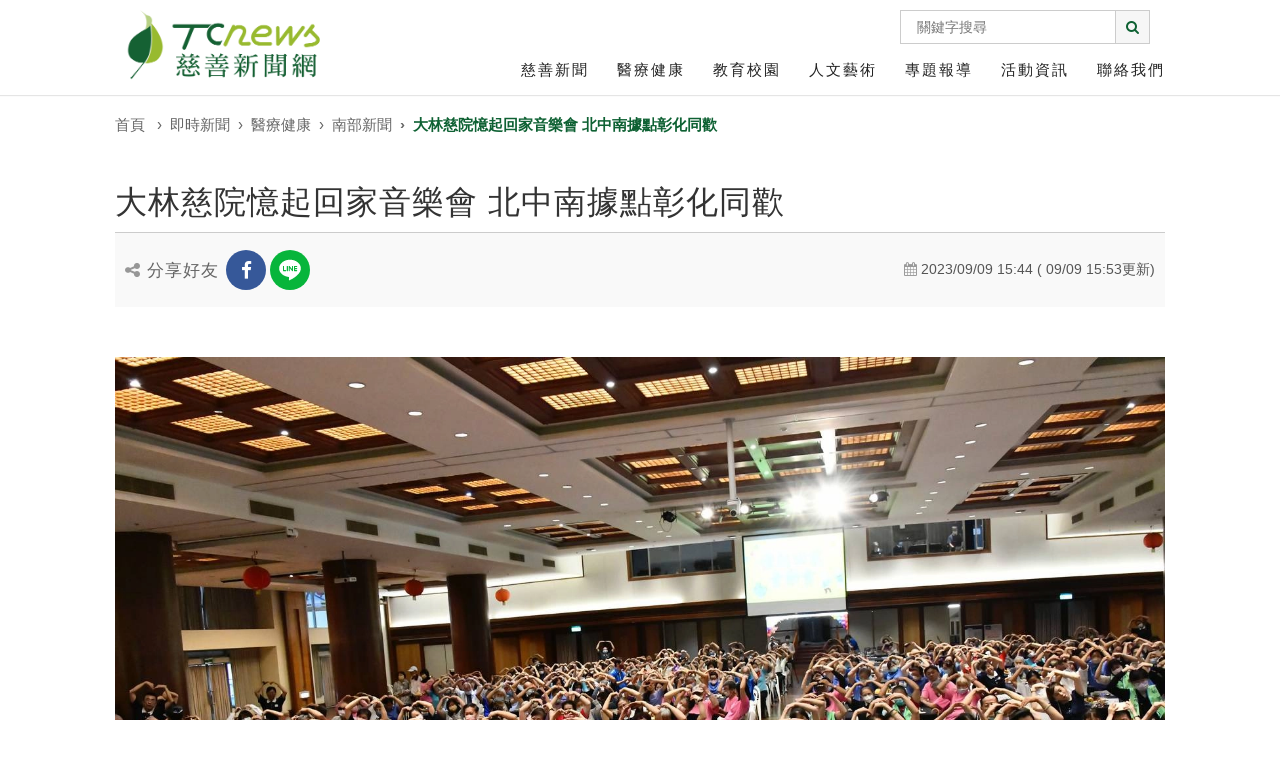

--- FILE ---
content_type: text/html; charset=utf-8
request_url: https://www.tcnews.com.tw/medicine/item/19902.html
body_size: 10321
content:
<!DOCTYPE html>
<html prefix="og: http://ogp.me/ns#" class="no-js" lang="zh-TW">

<head>
    
	<meta http-equiv="content-type" content="text/html; charset=utf-8" />
	<meta name="keywords" content="大林慈濟醫院、失智、音樂會" />
	<meta name="title" content="大林慈院憶起回家音樂會 北中南據點彰化同歡" />
	<meta property="og:url" content="https://www.tcnews.com.tw/medicine/item/19902.html" />
	<meta property="og:title" content="大林慈院憶起回家音樂會 北中南據點彰化同歡" />
	<meta property="og:type" content="website" />
	<meta property="og:image" content="https://www.tcnews.com.tw/images/news/2023/Sep/09/7-3.webp" />
	<meta name="image" content="https://www.tcnews.com.tw/images/news/2023/Sep/09/7-3.webp" />
	<meta property="og:description" content="9月是國際失智症月，9月9日上午，大林慈濟醫院健康管理中心及社會服務室在慈濟彰化靜思堂舉辦「憶起回家音樂會」，來自臺北、彰化、嘉義、臺南、高雄等地的失智據點與記憶保養班共450位病友、家屬及志工與醫療團隊齊聚同歡，現場熱鬧溫馨..." />
	<meta name="description" content="9月是國際失智症月，9月9日上午，大林慈濟醫院健康管理中心及社會服務室在慈濟彰化靜思堂舉辦「憶起回家音樂會」，來自臺北、彰化、嘉義、臺南、高雄等地的失智據點與記憶保養班共450位病友、家屬及志工與醫療團隊齊聚同歡，現場熱鬧溫馨..." />
	
	<title>大林慈院憶起回家音樂會 北中南據點彰化同歡</title>
	<link href="https://www.tcnews.com.tw/media/z2/assets/js/lightbox/magnific-popup.css" rel="stylesheet" type="text/css" />
	<script type="application/json" class="joomla-script-options new">{"csrf.token":"518d532d43e84b9c407b6cc9a41a18d4","system.paths":{"root":"","base":""}}</script>
	<script src="https://www.tcnews.com.tw/media/jui/js/jquery.min.js?52c1dbca40f0a6889212c6706fcd7495" type="text/javascript"></script>
	<script src="https://www.tcnews.com.tw/media/jui/js/jquery-migrate.min.js?52c1dbca40f0a6889212c6706fcd7495" type="text/javascript"></script>
	<script src="https://www.tcnews.com.tw/media/z2_cart/z2_cart.js?V201805021127" type="text/javascript"></script>
	<script src="https://www.tcnews.com.tw/media/system/js/core.js?52c1dbca40f0a6889212c6706fcd7495" type="text/javascript"></script>
	<script src="https://www.tcnews.com.tw/media/z2/assets/js/lightbox/jquery.magnific-popup.min.js?V1.4.5.17" type="text/javascript"></script>
	<script type="text/javascript">
var baseUrl = "https://www.tcnews.com.tw/";var baseUrl = "https://www.tcnews.com.tw/";
	</script>

    <link href="https://www.tcnews.com.tw/images/favicon.png" rel="shortcut icon" type="image/vnd.microsoft.icon" />    <!-- Global site tag (gtag.js) - Google Analytics -->
<script async src="https://www.googletagmanager.com/gtag/js?id=UA-118661745-1"></script>
<script>
  window.dataLayer = window.dataLayer || [];
  function gtag(){dataLayer.push(arguments);}
  gtag('js', new Date());

  gtag('config', 'UA-118661745-1');
</script>
<!-- Google Tag Manager -->
<script>(function(w,d,s,l,i){w[l]=w[l]||[];w[l].push({'gtm.start':
new Date().getTime(),event:'gtm.js'});var f=d.getElementsByTagName(s)[0],
j=d.createElement(s),dl=l!='dataLayer'?'&l='+l:'';j.async=true;j.src=
'https://www.googletagmanager.com/gtm.js?id='+i+dl;f.parentNode.insertBefore(j,f);
})(window,document,'script','dataLayer','GTM-MHV4BSCQ');</script>
<!-- End Google Tag Manager -->    <meta name="viewport" content="width=device-width, user-scalable=no, initial-scale=1.0, minimum-scale=1.0, maximum-scale=1.0">
    <meta name="format-detection" content="telephone=no">

    <link rel="canonical" href="https://www.tcnews.com.tw/medicine/item/19902.html">
    <link href="https://maxcdn.bootstrapcdn.com/bootstrap/3.2.0/css/bootstrap.css" rel="stylesheet" type="text/css">
    <link href="https://www.tcnews.com.tw/templates/fortune_ciea/css/bootstrap-theme.css?202302131039" rel="stylesheet" type="text/css">
    <link href="https://www.tcnews.com.tw/templates/fortune_ciea/css/style.css?202302131039" rel="stylesheet" type="text/css">
    <link href="https://www.tcnews.com.tw/templates/fortune_ciea/css/custom.css?202302131039" rel="stylesheet" type="text/css">
    <link href="https://www.tcnews.com.tw/templates/fortune_ciea/css/color1.css?202302131039" rel="stylesheet" type="text/css">
    <link href="https://www.tcnews.com.tw/templates/fortune_ciea/css/responsive.css?202302131039" rel="stylesheet" type="text/css">
    <link href="https://www.tcnews.com.tw/templates/fortune_ciea/css/memberarea.css?202302131039" rel="stylesheet" type="text/css">
    <script src="https://www.tcnews.com.tw/templates/fortune_ciea/js/modernizr.js?202302131039"></script>

    <link rel="apple-touch-icon-precomposed" sizes="144x144" href="https://www.tcnews.com.tw/templates/fortune_ciea/images/ico/apple-touch-icon-144-precomposed.jpg">
    <link rel="apple-touch-icon-precomposed" sizes="114x114" href="https://www.tcnews.com.tw/templates/fortune_ciea/images/ico/apple-touch-icon-114-precomposed.jpg">
    <link rel="apple-touch-icon-precomposed" sizes="72x72" href="https://www.tcnews.com.tw/templates/fortune_ciea/images/ico/apple-touch-icon-72-precomposed.jpg">
    <!--  
    <link rel="apple-touch-icon-precomposed" href="https://www.tcnews.com.tw/templates/fortune_ciea/images/ico/apple-touch-icon-57-precomposed.png">
    -->
    <style>
        #system-message>.warning,
        #system-message>.error {
            color: #c00;
        }
    </style>

</head>

<body class="home-style2 header-style4">
    <div class="body">
        <script>
    var settingJson = {"9":"\/images\/logo.webp","52":"tcig2016@gmail.com","11":"03-856-0136","46":"03-857-6271","10":"97071\u82b1\u84ee\u5e02\u4e2d\u592e\u8def\u4e09\u6bb5703\u865f","38":"tcnews.com.tw","84":"@tcnews","65":"UCvK1xVS2elevldfR3yuOJPw","67":"","146":"\u5927\u611b\u611f\u6069\u79d1\u6280\u80a1\u4efd\u6709\u9650\u516c\u53f8 \u7248\u6b0a\u6240\u6709","148":"http:\/\/www.tcbless.com\/"};
</script>
<header class="site-header">
    <div class="container for-navi">
        <div class="site-logo"><a href="https://www.tcnews.com.tw/">
                <img src="/images/logo.webp"></a>
        </div>
        <div class="topbar">
            <div class="top-search input-group">
                <form id="searchForm" action="https://www.tcnews.com.tw/search.html" class="clearfix"
                    method="get">
                    <input id="searchword" type="text" class="form-control" name="searchword" placeholder="關鍵字搜尋">
                    <input type="hidden" name="ordering" value="newest">
                </form>
                <span class="input-group-btn">
                    <button class="btn" type="button"
                        onclick="javascript:$('#searchword').val() ? $('#searchForm').submit() : void(0)">
                        <i class="fa fa-search"></i>
                    </button>
                </span>
            </div>
        </div>
        <div class="mobil-search hidden-md"><input class="search_box" type="checkbox" id="search_box">
            <label class="icon-search" for="search_box"><i class="fa fa-search"></i></label>
            <div class="search_form">
                <form action="https://www.tcnews.com.tw/search.html" class="clearfix" method="get">
                    <input type="text" class="form-control" name="searchword">
                    <input type="submit" value="search">
                </form>
            </div>
        </div>
        <nav class="main-navigation" role="navigation">
            <ul class="sf-menu">
                                                            <li class="menu-drop">
                            <a href="javascript:void(0)">
                                慈善新聞                            </a>
                            <ul class="dropdown" style="display: none;">
                                                                    <li>
                                        <a href="https://www.tcnews.com.tw/news/itemlist/category/165.html">
                                            北部新聞                                        </a>
                                    </li>
                                                                    <li>
                                        <a href="https://www.tcnews.com.tw/news/itemlist/category/141.html">
                                            中部新聞                                        </a>
                                    </li>
                                                                    <li>
                                        <a href="https://www.tcnews.com.tw/news/itemlist/category/142.html">
                                            南部新聞                                        </a>
                                    </li>
                                                                    <li>
                                        <a href="https://www.tcnews.com.tw/news/itemlist/category/172.html">
                                            東部新聞                                        </a>
                                    </li>
                                                                    <li>
                                        <a href="https://www.tcnews.com.tw/news/itemlist/category/173-國際.html">
                                            全台新聞                                        </a>
                                    </li>
                                                                    <li>
                                        <a href="https://www.tcnews.com.tw/news/itemlist/category/174.html">
                                            國際新聞                                        </a>
                                    </li>
                                                            </ul>
                        </li>
                                                                                <li class="menu-drop">
                            <a href="javascript:void(0)">
                                醫療健康                            </a>
                            <ul class="dropdown" style="display: none;">
                                                                    <li>
                                        <a href="https://www.tcnews.com.tw/medicine/itemlist/category/183.html">
                                            北部新聞                                        </a>
                                    </li>
                                                                    <li>
                                        <a href="https://www.tcnews.com.tw/medicine/itemlist/category/189.html">
                                            中部新聞                                        </a>
                                    </li>
                                                                    <li>
                                        <a href="https://www.tcnews.com.tw/medicine/itemlist/category/195.html">
                                            南部新聞                                        </a>
                                    </li>
                                                                    <li>
                                        <a href="https://www.tcnews.com.tw/medicine/itemlist/category/206.html">
                                            東部新聞                                        </a>
                                    </li>
                                                                    <li>
                                        <a href="https://www.tcnews.com.tw/medicine/itemlist/category/208.html">
                                            全台新聞                                        </a>
                                    </li>
                                                                    <li>
                                        <a href="https://www.tcnews.com.tw/medicine/itemlist/category/213.html">
                                            國際新聞                                        </a>
                                    </li>
                                                            </ul>
                        </li>
                                                                                <li class="menu-drop">
                            <a href="javascript:void(0)">
                                教育校園                            </a>
                            <ul class="dropdown" style="display: none;">
                                                                    <li>
                                        <a href="https://www.tcnews.com.tw/education/itemlist/category/196.html">
                                            南部新聞                                        </a>
                                    </li>
                                                                    <li>
                                        <a href="https://www.tcnews.com.tw/education/itemlist/category/204.html">
                                            東部新聞                                        </a>
                                    </li>
                                                                    <li>
                                        <a href="https://www.tcnews.com.tw/education/itemlist/category/216.html">
                                            全台新聞                                        </a>
                                    </li>
                                                                    <li>
                                        <a href="https://www.tcnews.com.tw/education/itemlist/category/207.html">
                                            國際新聞                                        </a>
                                    </li>
                                                            </ul>
                        </li>
                                                                                <li class="menu-drop">
                            <a href="javascript:void(0)">
                                人文藝術                            </a>
                            <ul class="dropdown" style="display: none;">
                                                                    <li>
                                        <a href="https://www.tcnews.com.tw/culture/itemlist/category/214.html">
                                            全台新聞                                        </a>
                                    </li>
                                                                    <li>
                                        <a href="https://www.tcnews.com.tw/culture/itemlist/category/215.html">
                                            國際新聞                                        </a>
                                    </li>
                                                            </ul>
                        </li>
                                                                                <li class="menu-drop">
                            <a href="javascript:void(0)">
                                專題報導                            </a>
                            <ul class="dropdown" style="display: none;">
                                                                    <li>
                                        <a href="https://www.tcnews.com.tw/column/itemlist/category/211.html">
                                            蔬食                                        </a>
                                    </li>
                                                                    <li>
                                        <a href="https://www.tcnews.com.tw/column/itemlist/category/210.html">
                                            環保                                        </a>
                                    </li>
                                                                    <li>
                                        <a href="https://www.tcnews.com.tw/column/itemlist/category/229.html">
                                            陪孩發光                                        </a>
                                    </li>
                                                                    <li>
                                        <a href="https://www.tcnews.com.tw/column/itemlist/category/230.html">
                                            助老安老                                        </a>
                                    </li>
                                                                    <li>
                                        <a href="https://www.tcnews.com.tw/column/itemlist/category/231.html">
                                            扶他一把                                        </a>
                                    </li>
                                                                    <li>
                                        <a href="https://www.tcnews.com.tw/column/itemlist/category/226.html">
                                            慈善紀實                                        </a>
                                    </li>
                                                                    <li>
                                        <a href="https://www.tcnews.com.tw/column/itemlist/category/240.html">
                                            滿納海的承諾                                        </a>
                                    </li>
                                                            </ul>
                        </li>
                                                                                <li class="menu-drop">
                            <a href="javascript:void(0)">
                                活動資訊                            </a>
                            <ul class="dropdown" style="display: none;">
                                                                    <li>
                                        <a href="https://www.tcnews.com.tw/event/itemlist/category/227.html">
                                            直播節目表                                        </a>
                                    </li>
                                                                    <li>
                                        <a href="https://www.tcnews.com.tw/event/itemlist/category/201.html">
                                            北部                                        </a>
                                    </li>
                                                                    <li>
                                        <a href="https://www.tcnews.com.tw/event/itemlist/category/202.html">
                                            中部                                        </a>
                                    </li>
                                                                    <li>
                                        <a href="https://www.tcnews.com.tw/event/itemlist/category/203.html">
                                            南部                                        </a>
                                    </li>
                                                                    <li>
                                        <a href="https://www.tcnews.com.tw/event/itemlist/category/205.html">
                                            東部                                        </a>
                                    </li>
                                                                    <li>
                                        <a href="https://www.tcnews.com.tw/event/itemlist/category/223.html">
                                            全台                                        </a>
                                    </li>
                                                                    <li>
                                        <a href="https://www.tcnews.com.tw/event/itemlist/category/219.html">
                                            國際                                        </a>
                                    </li>
                                                            </ul>
                        </li>
                                                                                <li class="">
                            <a href="https://www.tcnews.com.tw/contact.html">
                                聯絡我們                            </a>
                        </li>
                                                </ul>
        </nav>
        <a href="#" class="visible-sm visible-xs" id="menu-toggle"><i class="fa fa-bars"></i></a>
    </div>
</header>
        <div class="breadcrumb-cont">
    <div class="container">
        <ol class="breadcrumb">
            <li><a href="https://www.tcnews.com.tw/">首頁</a></li>
            <li><a href="#" style="cursor: text;">即時新聞</a></li><li><a href="https://www.tcnews.com.tw/medicine.html">醫療健康</a></li><li><a href="https://www.tcnews.com.tw/medicine/itemlist/category/195.html">南部新聞</a></li><li class="active">大林慈院憶起回家音樂會 北中南據點彰化同歡</li>        </ol>
    </div>
</div>

        <div class="main" role="main">
            <div id="content" class="content full">
                <div class="container">
                                            <div class="row">
                                                
<div id="system-message-container" style="display: none;">
<dl id="system-message">
</div>
                                <script language="Javascript">
            jQuery(function() {
                jQuery(".ts-facebook").unbind().click(function() {
                    WindowOpen('http://www.facebook.com/share.php?u=' + location.href, 'Share', 700, 400);
                    return false;
                });
                jQuery(".ts-twitter").unbind().click(function() {
                    WindowOpen('http://twitter.com/home/?status=' + location.href, 'Share', 700, 400);
                    return false;
                });
                jQuery(".ts-gplus").unbind().click(function() {
                    WindowOpen('https://plus.google.com/share?url=' + location.href, 'Share', 500, 400);
                    return false;
                });
                jQuery(".ts-pinterest").unbind().click(function() {
                    WindowOpen('http://pinterest.com/pin/create/button/?url=' + location.href, 'Share', 500, 400);
                    return false;
                });
                jQuery(".ts-linkedin").unbind().click(function() {
                    window.open('http://www.linkedin.com/shareArticle?mini=true&url=' + location.href);
                    return false;
                });
                jQuery(".ts-QQ").unbind().click(function() {
                    WindowOpen('http://share.v.t.qq.com/index.php?c=share&a=index&url=' + location.href + '/', 'Share', 500, 400);
                    return false;
                });
                jQuery(".ts-weibo").unbind().click(function() {
                    WindowOpen('http://service.weibo.com/share/share.php?url=' + location.href + '/', 'Share', 500, 400);
                    return false;
                });
                jQuery(".ts-line").unbind().click(function() {
                    if (/Android|webOS|iPhone|iPad|BlackBerry|Windows Phone|Opera Mini|IEMobile|Mobile/i.test(navigator.userAgent)) {
                        window.open('http://line.naver.jp/R/msg/text/?' + document.title + '%0D%0A' + location.href);
                    } else {
                        window.open('https://lineit.line.me/share/ui?url=' + location.href);
                    }
                    return false;
                });
                jQuery(".ts-mail").unbind().click(function() {
                    document.location = 'mailto:?subject=' + document.title + '&body=' + location.href;
                    return false;
                });
            });

            function WindowOpen(theURL, winName, win_width, win_height) {
                var PosX = (screen.width - win_width) / 2;
                var PosY = (screen.height - win_height) / 2;
                features = "width=" + win_width + ",height=" + win_height + ",top=" + PosY + ",left=" + PosX;
                var newwin = window.open(theURL, winName, features);
            }
        </script>
    <div id="fb-root"></div>
<input type="hidden" class="isItemPage" value="1">
<script async defer crossorigin="anonymous"
    src="https://connect.facebook.net/zh_TW/sdk.js#xfbml=1&version=v16.0&autoLogAppEvents=1" nonce="EN5UPKAP"></script>
<div class="main-content col-md-12">
    <article class="single-post format-standard">
        <div class="title-row">
            <h2>
                大林慈院憶起回家音樂會 北中南據點彰化同歡            </h2>
            <div class="fb-like" data-href="/medicine/item/19902.html" data-width="" data-layout="button_count"
                data-action="like" data-size="small" data-share="false"></div>
            <!-- <div class="like"><a href="javascript:void(0)" onclick="like()"><i class="fa fa-heart"></i>愛心<span class="total">0</span></a></div>
            <div class="fblike-btn" onclick="like()"><span class="like-total"></span><a href="javascript:void(0)"><i class="fa fa-thumbs-up"></i>讚</a></div> -->
        </div>
        <div class="meta-data">
            <div class="social-share-bar">
                <h4><i class="fa fa-share-alt"></i> 分享好友</h4>
                <ul class="social-icons">
                    <li class="facebook ts-facebook"><a href="javascript:void(0)"><i class="fa fa-facebook"></i></a>
                    </li>
                    <li class="line ts-line"><a href="javascript:void(0)"><i class="fa fa-line"></i></a></li>
                    <!-- <li class="wechat"><a href="#"><i class="fa fa-weixin"></i></a></li> -->
                                    </ul>
            </div>
            <span class="event-date"><i class="fa fa-calendar"></i>
                2023/09/09 15:44                (
                09/09 15:53更新)
            </span>
        </div>
        <div class="post-content">
            <p><img src="/images/news/2023/Sep/09/7-3.webp" alt="大林慈濟醫院憶起回家音樂會全場大合照"></p>
<p>　　9月是國際失智症月，9月9日上午，大林慈濟醫院健康管理中心及社會服務室在慈濟彰化靜思堂舉辦「憶起回家音樂會」，來自臺北、彰化、嘉義、臺南、高雄等地的失智據點與記憶保養班共450位病友、家屬及志工與醫療團隊齊聚同歡，現場熱鬧溫馨。</p>
<p>　　大林慈濟醫院失智症中心於2012年成立以來，陪伴無數失智長者、家屬走過病苦，更陸續在各地輔導成立記憶保養班、失智據點，將照顧失智症家庭的觸角延伸到各地。自2015年起，每年在不同地點舉辦憶起回家音樂會，邀請各記憶保養班一起同歡，2020及2021年受疫情影響而停辦，去年恢復舉辦，今年則將舉辦地點移師彰化靜思堂，並再度邀請積極投入失智社區關懷的中正大學教授盧鴻毅擔任主持人。</p>
<p><img src="/images/news/2023/Sep/09/7-2.webp" alt="90歲張阿嬤（前排右一）與安平記憶保養班一起上臺表演"></p>
<p>　　今年的音樂會共有彰化和美記憶保養班、新港共樂記憶保養班、彰化長照C據點、佳里記憶保養班、安平記憶保養班、漳洲記憶保養班及高雄鼓山記憶保養班一起參加，以新成立的臺北中正八德據點也透過視訊連線與大家同樂，長輩、家屬及志工們一起上臺表演打鼓、唱歌、跳舞，臺下的觀眾也在主持人帶動下手舞足蹈互動，活動中另邀請田庄四季樂團以及由盧鴻毅教授等人組成的三味曲走唱團，為大家帶來精彩的表演，現場宛如大型家庭聚會一般的歡樂溫馨。</p>
<p><img src="/images/news/2023/Sep/09/7-1.webp" alt="大林慈濟醫院憶起回家音樂會全場大合照"></p>
<p>　　大林慈濟醫院失智症中心主任曹汶龍表示，我們要感謝這些老菩薩們以身示現，讓還沒有失智的人，從他們身上學習照顧的經驗，懂得怎麼去面對失智。每個失智據點就是志工學習照顧失智老人的教室，目前失智症中心關懷的5、6個據點，他最少每三個月會去與志工及家屬會談，從家屬的照顧經驗中，學習怎麼照顧成長自己。</p>
<p><img src="/images/news/2023/Sep/09/7-6.webp" alt="失智症中心主任曹汶龍在臺下與大家同樂"></p>
<p>　　平時陪伴百歲的父親到彰化花壇據點參加活動的陳小姐，今天和爸爸來參加音樂會，也開心參與彰化長照C據點表演。她分享，爸爸原本在家只有看電視、睡覺，很少和人互動，但4年前開始參加據點活動後，有運動課、才藝課，也可以和一些老朋友見面聊聊天，讓爸爸變得開朗很多，藥也越吃越少了！</p>
<p><img src="/images/news/2023/Sep/09/7-4.webp" alt="曹汶龍主任（中）與佳里記憶保養班一起表演望春風"></p>
<p>　　安平記憶保養班90歲的張阿嬤在10幾位家人陪伴下，一起到彰化來參加音樂會。女婿林先生分享，媽媽原是家庭主婦，不常出外和人互動，生活很平淡，更沒有上臺表演的機會。自從參加安平記憶保養班後，回家常會開心地和家人分享自己的DIY作品，而家人們輪流陪伴媽媽到據點參加活動，則讓家人間的感情更凝聚，這次音樂會讓媽媽有上臺表演的機會，非常難得，很感恩。張阿嬤分享，「參加活動非常歡喜，時間到就到據點聊天，大家都對我很好。」</p>
<p>　　彰化縣社會處長王蘭心也到場關心，她表示，很開心代表王惠美縣長來參加這場非常有特色、非常讓人驚豔的音樂會，阿公阿嬤們非常有活力，非常熱鬧，一點都不輸年輕人，其實裡面有好多失智的長輩。失智的議題對政府單位、醫療界都是一個很重要的挑戰跟課題，彰化縣政府這幾年針對老人失智做了很多努力，包括廣設關懷據點、日照中心，而且舉辦很多活動，就是希望我們的長輩能夠走出來接受一些刺激，彼此交流學習，讓失智現象能夠減緩。</p>
<p><img src="/images/news/2023/Sep/09/7-5.webp" alt="新港共樂記憶保養班表演"></p>
<p style="text-align: right;">撰文、攝影／黃小娟</p>
            <p id="readMore" style="text-align: center; display: none;">
                <a href="/" class="readmore">登入後可以閱讀全文</a>
            </p>

            <script>
                if ($('#loginReadMore').length) {
                    var loginLink = $('#loginReadMore a')[0].href;
                    $('#readMore').css('display', 'block');
                    $('#readMore a').attr('href', loginLink);
                    $('#loginReadMore').hide();
                }
            </script>
                                        <div class="tags">
                    <h4>關鍵字：</h4>
                    <ul class="">
                                                    <li><a href="https://www.tcnews.com.tw/medicine/itemlist/tag/14-大林慈濟醫院.html">
                                    大林慈濟醫院                                </a></li>
                                                    <li><a href="https://www.tcnews.com.tw/medicine/itemlist/tag/154-失智.html">
                                    失智                                </a></li>
                                            </ul>
                </div>
                        <div class="social-share-bar">
                <h4><i class="fa fa-share-alt"></i>分享好友</h4>
                <ul class="social-icons">
                    <li class="facebook ts-facebook"><a href="javascript:void(0)"><i class="fa fa-facebook"></i></a>
                    </li>
                    <li class="ts-line line"><a href="javascript:void(0)"><i class="fa fa-line"></i></a></li>
                    <!-- <li class="wechat"><a href="#"><i class="fa fa-weixin"></i></a></li> -->
                                    </ul>
            </div>
            <div class="fb-like-bar">
                <p>喜歡我們的文章嗎?歡迎加入慈善新聞網</p>
                <div class="fb-like" data-href="/medicine/item/19902.html" data-width=""
                    data-layout="button_count" data-action="like" data-size="small" data-show-faces="true"
                    data-share="false"></div>
                <!-- <div class="fblike-btn" onclick="like()"><span class="like-total"></span><a href="javascript:void(0)"><i class="fa fa-thumbs-up"></i>讚</a></div> -->
                <script>
                    (function (d, s, id) {
                        var js, fjs = d.getElementsByTagName(s)[0];
                        if (d.getElementById(id)) return;
                        js = d.createElement(s);
                        js.id = id;
                        js.src = "//connect.facebook.net/zh_TW/sdk.js#xfbml=1&version=v16.0";
                        fjs.parentNode.insertBefore(js, fjs);
                    }(document, 'script', 'facebook-jssdk'));
                </script>
            </div>
            <div class="pager pager-modern">
                
            </div>
        </div>
        <!-- Load Facebook SDK for JavaScript -->
        <div id="fb-root"></div>
        <script async defer crossorigin="anonymous" src="https://connect.facebook.net/zh_TW/sdk.js#xfbml=1&version=v9.0"
            nonce="aRBKXcoy"></script>

        <div class="fb-comments" data-href="https://www.tcnews.com.tw/medicine/item/19902.html" data-numposts="5" data-width="100%">
        </div>
    </article>
</div>
<script type="text/javascript">
    var ogImage = '';
    var dataJson = "<script type=\"application\/ld+json\">\n{\n  \"@context\": \"https:\/\/schema.org\",\n  \"@type\": \"NewsArticle\",\n  \"headline\": \"\u5927\u6797\u6148\u9662\u61b6\u8d77\u56de\u5bb6\u97f3\u6a02\u6703 \u5317\u4e2d\u5357\u64da\u9ede\u5f70\u5316\u540c\u6b61\",\n  \"image\": [\n    \"https:\/\/www.tcnews.com.tw\/images\/news\/2023\/Sep\/09\/7-3.webp\"\n   ],\n  \"datePublished\": \"2023-09-09 15:44:48\",\n  \"dateModified\": \"2023-09-09 15:53:29\",\n  \"author\": [{\n      \"@type\": \"WebSite\",\n      \"name\": \"TCnews \u6148\u5584\u65b0\u805e\u7db2\",\n      \"url\" : \"https:\/\/www.tcnews.com.tw\/\"\n    },{\n      \"@type\": \"Organization\",\n      \"name\": \"TCnews \u6148\u5584\u65b0\u805e\u7db2\",\n      \"url\" : \"https:\/\/www.tcnews.com.tw\/\"\n  }]\n}\n<\/script>";
    jQuery('meta[property=og\\:image]').attr('content', ogImage);
    jQuery('head link').eq(2).before(dataJson);
    jQuery(function () {
        jQuery.ajax({
            type: "post",
            url: "https://www.tcnews.com.tw/index.php?option=com_z2&view=plg&plg=z2_post_like",
            data: {
                id: "19902",
                item: 1,
            },
            dataType: "json",
            success: function (response) {
                if (response.liked) {
                    jQuery('.like').addClass('ok');
                }
                jQuery('.like-total').text(response.total);
            }
        });
        jQuery('.post-content img').each(function () {
            var alt = jQuery(this).attr('alt');
            if (alt) {
                jQuery(this).after('<figcaption style="color:#808080">' + alt + '</figcaption>');
            }

        })

        jQuery.ajax({
            type: "post",
            url: "https://www.tcnews.com.tw/index.php?option=com_z2&view=plg&plg=z2_sp_tcnews_z2",
            data: {
                id: "19902",
                catid: "195",
                catAlias: "",
                action: "nearItem",
            },
            dataType: "json",
            success: function (response) {
                var pagination = '';
                var previousItem = response['previousItem'];
                var nextItem = response['nextItem'];
                if (previousItem) {
                    pagination += '<a class="pager-prev" href="' + previousItem['link'] + '">';
                    pagination += '<span><i class="fa fa-chevron-left"></i>上一則</span><span class="txt">' + previousItem['title'] + '</span>';
                    pagination += '</a>';
                } else {
                    pagination += '<a class="pager-prev" href="#" style="visibility: hidden;"></a>';
                }
                pagination += '<a class="pager-all" href="https://www.tcnews.com.tw/medicine/itemlist/category/195.html"><span><i class="fa fa-th"></i></span></a>';
                if (nextItem) {
                    pagination += '<a class="pager-next" href="' + nextItem['link'] + '">';
                    pagination += '<span>下一則<i class="fa fa-chevron-right"></i></span><span>' + nextItem['title'] + '</span>';
                    pagination += '</a>';
                } else {
                    pagination += '<a class="pager-next" href="#" style="visibility: hidden;"></a>';
                }
                jQuery('.pager-modern').html(pagination);
            }
        });
    });

    function like(id) {
        jQuery.ajax({
            type: "post",
            url: "https://www.tcnews.com.tw/index.php?option=com_z2&view=plg&plg=z2_post_like&action=like",
            data: {
                id: "19902",
                gaid: "",
                item: 1,
            },
            dataType: "json",
            success: function (response) {
                if (response.liked) {
                    jQuery('.fblike-btn i').removeClass('fa-thumbs-up');
                    jQuery('.fblike-btn i').addClass('fa-check');
                } else {
                    jQuery('.fblike-btn i').removeClass('fa-check');
                    jQuery('.fblike-btn i').addClass('fa-thumbs-up');
                }
                jQuery('.like-total').text(response.total);
            }
        });
    }
</script>
                                                    <script>
    var catJson = {"114":{"link":"\/news.html","name":"\u6148\u5584\u65b0\u805e","menus":{"0":{"id":"165","alias":"","parent":"114","inherit":"1","extraFieldsGroup":"0","useExtraFieldsGroup":"0","menuId":"0","maincat":"0","gotoCategory":"0","access":"1","ordering":"1","params":"{\"theme\":\"page-announcement\",\"num_primary_items\":\"10\",\"onlyItems\":\"0\",\"catCatalogMode\":\"1\",\"catOrdering\":\"\",\"extorder\":\"\",\"callPlg\":\"0\",\"subCatOrdering\":\"\",\"subCatTitleItemCounter\":\"1\",\"addSubCatInheritExtraFieldsGroup\":\"0\",\"setSubCatDefaultExtraFieldsGroup\":\"\",\"itemUseTimePublish\":\"0\",\"itemCatShow\":\"0\",\"itemImgCutH\":\"0\",\"itemImgCutW\":\"0\",\"menuId\":\"101\",\"catLimitLevel\":\"0\"}","created":"2018-09-19 10:17:11","published":"1","name":"\u5317\u90e8\u65b0\u805e","isZ2SortData":"S","description":"","image":"","extra_fields":{},"language":"zh-TW","link":"\/news\/itemlist\/category\/165.html","active":false,"menus":{}},"1":{"id":"141","alias":"","parent":"114","inherit":"1","extraFieldsGroup":"0","useExtraFieldsGroup":"0","menuId":"0","maincat":"0","gotoCategory":"0","access":"1","ordering":"2","params":"{\"theme\":\"page-news\",\"num_primary_items\":\"10\",\"onlyItems\":\"1\",\"catCatalogMode\":\"1\",\"catOrdering\":\"\",\"extorder\":\"\",\"callPlg\":\"0\",\"subCatOrdering\":\"\",\"subCatTitleItemCounter\":\"1\",\"addSubCatInheritExtraFieldsGroup\":\"0\",\"setSubCatDefaultExtraFieldsGroup\":\"\",\"itemUseTimePublish\":\"0\",\"itemCatShow\":\"0\",\"itemImgCutH\":\"0\",\"itemImgCutW\":\"0\",\"menuId\":\"101\",\"catLimitLevel\":\"0\"}","created":"2018-04-19 06:08:05","published":"1","name":"\u4e2d\u90e8\u65b0\u805e","isZ2SortData":"S","description":"","image":"","extra_fields":{},"language":"zh-TW","link":"\/news\/itemlist\/category\/141.html","active":false,"menus":{}},"2":{"id":"142","alias":"","parent":"114","inherit":"1","extraFieldsGroup":"29","useExtraFieldsGroup":"19","menuId":"0","maincat":"0","gotoCategory":"0","access":"1","ordering":"3","params":"{\"theme\":\"page-announcement\",\"num_primary_items\":\"10\",\"onlyItems\":\"0\",\"catCatalogMode\":\"1\",\"catOrdering\":\"\",\"extorder\":\"\",\"callPlg\":\"0\",\"subCatOrdering\":\"\",\"subCatTitleItemCounter\":\"1\",\"addSubCatInheritExtraFieldsGroup\":\"0\",\"setSubCatDefaultExtraFieldsGroup\":\"\",\"itemUseTimePublish\":\"0\",\"itemCatShow\":\"0\",\"itemImgCutH\":\"0\",\"itemImgCutW\":\"0\",\"menuId\":\"101\",\"catLimitLevel\":\"0\"}","created":"2018-04-19 06:08:18","published":"1","name":"\u5357\u90e8\u65b0\u805e","isZ2SortData":"S","description":"","image":"","extra_fields":{},"language":"zh-TW","link":"\/news\/itemlist\/category\/142.html","active":false,"menus":{}},"3":{"id":"172","alias":"","parent":"114","inherit":"1","extraFieldsGroup":"0","useExtraFieldsGroup":"0","menuId":"0","maincat":"0","gotoCategory":"0","access":"1","ordering":"5","params":"{\"theme\":\"default\",\"num_primary_items\":\"10\",\"onlyItems\":\"0\",\"catCatalogMode\":\"1\",\"catOrdering\":\"\",\"extorder\":\"\",\"callPlg\":\"0\",\"subCatOrdering\":\"\",\"subCatTitleItemCounter\":\"1\",\"addSubCatInheritExtraFieldsGroup\":\"0\",\"setSubCatDefaultExtraFieldsGroup\":\"\",\"itemUseTimePublish\":\"0\",\"itemCatShow\":\"0\",\"itemImgCutH\":\"0\",\"itemImgCutW\":\"0\",\"menuId\":\"101\",\"catLimitLevel\":\"0\"}","created":"2019-08-20 16:45:08","published":"1","name":"\u6771\u90e8\u65b0\u805e","isZ2SortData":"S","description":"","image":"","extra_fields":{},"language":"zh-TW","link":"\/news\/itemlist\/category\/172.html","active":false,"menus":{}},"4":{"id":"173","alias":"\u570b\u969b","parent":"114","inherit":"1","extraFieldsGroup":"0","useExtraFieldsGroup":"0","menuId":"0","maincat":"0","gotoCategory":"0","access":"1","ordering":"6","params":"{\"theme\":\"default\",\"num_primary_items\":\"10\",\"onlyItems\":\"0\",\"catCatalogMode\":\"1\",\"catOrdering\":\"\",\"extorder\":\"\",\"callPlg\":\"0\",\"subCatOrdering\":\"\",\"subCatTitleItemCounter\":\"1\",\"addSubCatInheritExtraFieldsGroup\":\"0\",\"setSubCatDefaultExtraFieldsGroup\":\"\",\"itemUseTimePublish\":\"0\",\"itemCatShow\":\"0\",\"itemImgCutH\":\"0\",\"itemImgCutW\":\"0\",\"menuId\":\"101\",\"catLimitLevel\":\"0\"}","created":"2019-08-20 16:45:12","published":"1","name":"\u5168\u53f0\u65b0\u805e","isZ2SortData":"S","description":"","image":"","extra_fields":{},"language":"zh-TW","link":"\/news\/itemlist\/category\/173-\u570b\u969b.html","active":false,"menus":{}},"5":{"id":"174","alias":"","parent":"114","inherit":"1","extraFieldsGroup":"0","useExtraFieldsGroup":"0","menuId":"0","maincat":"0","gotoCategory":"0","access":"1","ordering":"7","params":"{\"theme\":\"default\",\"num_primary_items\":\"10\",\"onlyItems\":\"0\",\"catCatalogMode\":\"1\",\"catOrdering\":\"\",\"extorder\":\"\",\"callPlg\":\"0\",\"subCatOrdering\":\"\",\"subCatTitleItemCounter\":\"1\",\"addSubCatInheritExtraFieldsGroup\":\"0\",\"setSubCatDefaultExtraFieldsGroup\":\"\",\"itemUseTimePublish\":\"0\",\"itemCatShow\":\"0\",\"itemImgCutH\":\"0\",\"itemImgCutW\":\"0\",\"menuId\":\"101\",\"catLimitLevel\":\"0\"}","created":"2019-08-20 16:49:37","published":"1","name":"\u570b\u969b\u65b0\u805e","isZ2SortData":"S","description":"","image":"","extra_fields":{},"language":"zh-TW","link":"\/news\/itemlist\/category\/174.html","active":true,"menus":{}}}},"176":{"link":"\/medicine.html","name":"\u91ab\u7642\u5065\u5eb7","menus":{"0":{"id":"183","alias":"","parent":"176","inherit":"1","extraFieldsGroup":"0","useExtraFieldsGroup":"0","menuId":"0","maincat":"0","gotoCategory":"0","access":"1","ordering":"1","params":"{\"theme\":\"page-announcement\",\"num_primary_items\":\"10\",\"onlyItems\":\"0\",\"catCatalogMode\":\"1\",\"catOrdering\":\"\",\"extorder\":\"\",\"callPlg\":\"0\",\"subCatOrdering\":\"\",\"subCatTitleItemCounter\":\"1\",\"addSubCatInheritExtraFieldsGroup\":\"0\",\"setSubCatDefaultExtraFieldsGroup\":\"\",\"itemUseTimePublish\":\"0\",\"itemCatShow\":\"0\",\"itemImgCutH\":\"0\",\"itemImgCutW\":\"0\",\"menuId\":\"101\",\"catLimitLevel\":\"0\"}","created":"2019-08-20 17:07:42","published":"1","name":"\u5317\u90e8\u65b0\u805e","isZ2SortData":"S","description":"","image":"","extra_fields":{},"language":"zh-TW","link":"\/medicine\/itemlist\/category\/183.html","active":false,"menus":{}},"1":{"id":"189","alias":"","parent":"176","inherit":"1","extraFieldsGroup":"0","useExtraFieldsGroup":"0","menuId":"0","maincat":"0","gotoCategory":"0","access":"1","ordering":"2","params":"{\"theme\":\"page-news\",\"num_primary_items\":\"10\",\"onlyItems\":\"0\",\"catCatalogMode\":\"1\",\"catOrdering\":\"\",\"extorder\":\"\",\"callPlg\":\"0\",\"subCatOrdering\":\"\",\"subCatTitleItemCounter\":\"1\",\"addSubCatInheritExtraFieldsGroup\":\"0\",\"setSubCatDefaultExtraFieldsGroup\":\"\",\"itemUseTimePublish\":\"0\",\"itemCatShow\":\"0\",\"itemImgCutH\":\"0\",\"itemImgCutW\":\"0\",\"menuId\":\"101\",\"catLimitLevel\":\"0\"}","created":"2019-08-20 17:10:46","published":"1","name":"\u4e2d\u90e8\u65b0\u805e","isZ2SortData":"S","description":"","image":"","extra_fields":{},"language":"zh-TW","link":"\/medicine\/itemlist\/category\/189.html","active":false,"menus":{}},"2":{"id":"195","alias":"","parent":"176","inherit":"1","extraFieldsGroup":"0","useExtraFieldsGroup":"0","menuId":"0","maincat":"0","gotoCategory":"0","access":"1","ordering":"3","params":"{\"theme\":\"page-announcement\",\"num_primary_items\":\"10\",\"onlyItems\":\"0\",\"catCatalogMode\":\"1\",\"catOrdering\":\"\",\"extorder\":\"\",\"callPlg\":\"0\",\"subCatOrdering\":\"\",\"subCatTitleItemCounter\":\"1\",\"addSubCatInheritExtraFieldsGroup\":\"0\",\"setSubCatDefaultExtraFieldsGroup\":\"\",\"itemUseTimePublish\":\"0\",\"itemCatShow\":\"0\",\"itemImgCutH\":\"0\",\"itemImgCutW\":\"0\",\"menuId\":\"101\",\"catLimitLevel\":\"0\"}","created":"2019-08-20 17:11:38","published":"1","name":"\u5357\u90e8\u65b0\u805e","isZ2SortData":"S","description":"","image":"","extra_fields":{},"language":"zh-TW","link":"\/medicine\/itemlist\/category\/195.html","active":false,"menus":{}},"3":{"id":"206","alias":"","parent":"176","inherit":"1","extraFieldsGroup":"0","useExtraFieldsGroup":"0","menuId":"0","maincat":"0","gotoCategory":"0","access":"1","ordering":"4","params":"{\"theme\":\"default\",\"num_primary_items\":\"10\",\"onlyItems\":\"0\",\"catCatalogMode\":\"1\",\"catOrdering\":\"\",\"extorder\":\"\",\"callPlg\":\"0\",\"subCatOrdering\":\"\",\"subCatTitleItemCounter\":\"1\",\"addSubCatInheritExtraFieldsGroup\":\"0\",\"setSubCatDefaultExtraFieldsGroup\":\"\",\"itemUseTimePublish\":\"0\",\"itemCatShow\":\"0\",\"itemImgCutH\":\"0\",\"itemImgCutW\":\"0\",\"menuId\":\"\",\"catLimitLevel\":\"0\"}","created":"2019-08-21 09:31:07","published":"1","name":"\u6771\u90e8\u65b0\u805e","isZ2SortData":"S","description":"","image":"","extra_fields":{},"language":"zh-TW","link":"\/medicine\/itemlist\/category\/206.html","active":false,"menus":{}},"4":{"id":"208","alias":"","parent":"176","inherit":"1","extraFieldsGroup":"0","useExtraFieldsGroup":"0","menuId":"0","maincat":"0","gotoCategory":"0","access":"1","ordering":"5","params":"{\"theme\":\"default\",\"num_primary_items\":\"10\",\"onlyItems\":\"0\",\"catCatalogMode\":\"1\",\"catOrdering\":\"\",\"extorder\":\"\",\"callPlg\":\"0\",\"subCatOrdering\":\"\",\"subCatTitleItemCounter\":\"1\",\"addSubCatInheritExtraFieldsGroup\":\"0\",\"setSubCatDefaultExtraFieldsGroup\":\"\",\"itemUseTimePublish\":\"0\",\"itemCatShow\":\"0\",\"itemImgCutH\":\"0\",\"itemImgCutW\":\"0\",\"menuId\":\"\",\"catLimitLevel\":\"0\"}","created":"2019-08-21 17:04:38","published":"1","name":"\u5168\u53f0\u65b0\u805e","isZ2SortData":"S","description":"","image":"","extra_fields":{},"language":"zh-TW","link":"\/medicine\/itemlist\/category\/208.html","active":false,"menus":{}},"5":{"id":"213","alias":"","parent":"176","inherit":"1","extraFieldsGroup":"0","useExtraFieldsGroup":"0","menuId":"0","maincat":"0","gotoCategory":"0","access":"1","ordering":"6","params":"{\"theme\":\"default\",\"num_primary_items\":\"10\",\"onlyItems\":\"0\",\"catCatalogMode\":\"1\",\"catOrdering\":\"\",\"extorder\":\"\",\"callPlg\":\"0\",\"subCatOrdering\":\"\",\"subCatTitleItemCounter\":\"1\",\"addSubCatInheritExtraFieldsGroup\":\"0\",\"setSubCatDefaultExtraFieldsGroup\":\"\",\"itemUseTimePublish\":\"0\",\"itemCatShow\":\"0\",\"itemImgCutH\":\"0\",\"itemImgCutW\":\"0\",\"menuId\":\"\",\"catLimitLevel\":\"0\"}","created":"2019-09-01 14:19:23","published":"1","name":"\u570b\u969b\u65b0\u805e","isZ2SortData":"S","description":"","image":"","extra_fields":{},"language":"zh-TW","link":"\/medicine\/itemlist\/category\/213.html","active":false,"menus":{}}}},"177":{"link":"\/education.html","name":"\u6559\u80b2\u6821\u5712","menus":{"0":{"id":"196","alias":"","parent":"177","inherit":"1","extraFieldsGroup":"0","useExtraFieldsGroup":"0","menuId":"0","maincat":"0","gotoCategory":"0","access":"1","ordering":"9","params":"{\"theme\":\"page-announcement\",\"num_primary_items\":\"10\",\"onlyItems\":\"0\",\"catCatalogMode\":\"1\",\"catOrdering\":\"\",\"extorder\":\"\",\"callPlg\":\"0\",\"subCatOrdering\":\"\",\"subCatTitleItemCounter\":\"1\",\"addSubCatInheritExtraFieldsGroup\":\"0\",\"setSubCatDefaultExtraFieldsGroup\":\"\",\"itemUseTimePublish\":\"0\",\"itemCatShow\":\"0\",\"itemImgCutH\":\"0\",\"itemImgCutW\":\"0\",\"menuId\":\"101\",\"catLimitLevel\":\"0\"}","created":"2019-08-20 17:11:45","published":"1","name":"\u5357\u90e8\u65b0\u805e","isZ2SortData":"S","description":"","image":"","extra_fields":{},"language":"zh-TW","link":"\/education\/itemlist\/category\/196.html","active":false,"menus":{}},"1":{"id":"204","alias":"","parent":"177","inherit":"1","extraFieldsGroup":"0","useExtraFieldsGroup":"0","menuId":"0","maincat":"0","gotoCategory":"0","access":"1","ordering":"10","params":"{\"theme\":\"default\",\"num_primary_items\":\"10\",\"onlyItems\":\"0\",\"catCatalogMode\":\"1\",\"catOrdering\":\"\",\"extorder\":\"\",\"callPlg\":\"0\",\"subCatOrdering\":\"\",\"subCatTitleItemCounter\":\"1\",\"addSubCatInheritExtraFieldsGroup\":\"0\",\"setSubCatDefaultExtraFieldsGroup\":\"\",\"itemUseTimePublish\":\"0\",\"itemCatShow\":\"0\",\"itemImgCutH\":\"0\",\"itemImgCutW\":\"0\",\"menuId\":\"\",\"catLimitLevel\":\"0\"}","created":"2019-08-20 22:16:00","published":"1","name":"\u6771\u90e8\u65b0\u805e","isZ2SortData":"S","description":"","image":"","extra_fields":{},"language":"zh-TW","link":"\/education\/itemlist\/category\/204.html","active":false,"menus":{}},"2":{"id":"216","alias":"","parent":"177","inherit":"1","extraFieldsGroup":"0","useExtraFieldsGroup":"0","menuId":"0","maincat":"0","gotoCategory":"0","access":"1","ordering":"11","params":"{\"theme\":\"default\",\"num_primary_items\":\"10\",\"onlyItems\":\"0\",\"catCatalogMode\":\"1\",\"catOrdering\":\"\",\"extorder\":\"\",\"callPlg\":\"0\",\"subCatOrdering\":\"\",\"subCatTitleItemCounter\":\"1\",\"addSubCatInheritExtraFieldsGroup\":\"0\",\"setSubCatDefaultExtraFieldsGroup\":\"\",\"itemUseTimePublish\":\"0\",\"itemCatShow\":\"0\",\"itemImgCutH\":\"0\",\"itemImgCutW\":\"0\",\"menuId\":\"\",\"catLimitLevel\":\"0\"}","created":"2019-10-05 15:59:00","published":"1","name":"\u5168\u53f0\u65b0\u805e","isZ2SortData":"S","description":"","image":"","extra_fields":{},"language":"zh-TW","link":"\/education\/itemlist\/category\/216.html","active":false,"menus":{}},"3":{"id":"207","alias":"","parent":"177","inherit":"1","extraFieldsGroup":"0","useExtraFieldsGroup":"0","menuId":"0","maincat":"0","gotoCategory":"0","access":"1","ordering":"12","params":"{\"theme\":\"default\",\"num_primary_items\":\"10\",\"onlyItems\":\"0\",\"catCatalogMode\":\"1\",\"catOrdering\":\"\",\"extorder\":\"\",\"callPlg\":\"0\",\"subCatOrdering\":\"\",\"subCatTitleItemCounter\":\"1\",\"addSubCatInheritExtraFieldsGroup\":\"0\",\"setSubCatDefaultExtraFieldsGroup\":\"\",\"itemUseTimePublish\":\"0\",\"itemCatShow\":\"0\",\"itemImgCutH\":\"0\",\"itemImgCutW\":\"0\",\"menuId\":\"\",\"catLimitLevel\":\"0\"}","created":"2019-08-21 10:54:03","published":"1","name":"\u570b\u969b\u65b0\u805e","isZ2SortData":"S","description":"","image":"","extra_fields":{},"language":"zh-TW","link":"\/education\/itemlist\/category\/207.html","active":false,"menus":{}}}},"178":{"link":"\/culture.html","name":"\u4eba\u6587\u85dd\u8853","menus":{"0":{"id":"214","alias":"","parent":"178","inherit":"1","extraFieldsGroup":"0","useExtraFieldsGroup":"0","menuId":"0","maincat":"0","gotoCategory":"0","access":"1","ordering":"1","params":"{\"theme\":\"default\",\"num_primary_items\":\"10\",\"onlyItems\":\"0\",\"catCatalogMode\":\"1\",\"catOrdering\":\"\",\"extorder\":\"\",\"callPlg\":\"0\",\"subCatOrdering\":\"\",\"subCatTitleItemCounter\":\"1\",\"addSubCatInheritExtraFieldsGroup\":\"0\",\"setSubCatDefaultExtraFieldsGroup\":\"\",\"itemUseTimePublish\":\"0\",\"itemCatShow\":\"0\",\"itemImgCutH\":\"0\",\"itemImgCutW\":\"0\",\"menuId\":\"\",\"catLimitLevel\":\"0\"}","created":"2019-09-09 16:55:40","published":"1","name":"\u5168\u53f0\u65b0\u805e","isZ2SortData":"S","description":"","image":"","extra_fields":{},"language":"zh-TW","link":"\/culture\/itemlist\/category\/214.html","active":false,"menus":{}},"1":{"id":"215","alias":"","parent":"178","inherit":"1","extraFieldsGroup":"0","useExtraFieldsGroup":"0","menuId":"0","maincat":"0","gotoCategory":"0","access":"1","ordering":"2","params":"{\"theme\":\"default\",\"num_primary_items\":\"10\",\"onlyItems\":\"0\",\"catCatalogMode\":\"1\",\"catOrdering\":\"\",\"extorder\":\"\",\"callPlg\":\"0\",\"subCatOrdering\":\"\",\"subCatTitleItemCounter\":\"1\",\"addSubCatInheritExtraFieldsGroup\":\"0\",\"setSubCatDefaultExtraFieldsGroup\":\"\",\"itemUseTimePublish\":\"0\",\"itemCatShow\":\"0\",\"itemImgCutH\":\"0\",\"itemImgCutW\":\"0\",\"menuId\":\"\",\"catLimitLevel\":\"0\"}","created":"2019-09-09 16:55:49","published":"1","name":"\u570b\u969b\u65b0\u805e","isZ2SortData":"S","description":"","image":"","extra_fields":{},"language":"zh-TW","link":"\/culture\/itemlist\/category\/215.html","active":false,"menus":{}}}},"181":{"link":"\/column.html","name":"\u5c08\u984c\u5831\u5c0e","menus":{"0":{"id":"211","alias":"","parent":"181","inherit":"1","extraFieldsGroup":"29","useExtraFieldsGroup":"0","menuId":"0","maincat":"0","gotoCategory":"0","access":"1","ordering":"0","params":"{\"theme\":\"default\",\"num_primary_items\":\"10\",\"onlyItems\":\"0\",\"catCatalogMode\":\"1\",\"catOrdering\":\"\",\"extorder\":\"\",\"callPlg\":\"0\",\"subCatOrdering\":\"\",\"subCatTitleItemCounter\":\"1\",\"addSubCatInheritExtraFieldsGroup\":\"0\",\"setSubCatDefaultExtraFieldsGroup\":\"\",\"itemUseTimePublish\":\"0\",\"itemCatShow\":\"0\",\"itemImgCutH\":\"0\",\"itemImgCutW\":\"0\",\"menuId\":\"\",\"catLimitLevel\":\"0\"}","created":"2019-08-23 16:46:55","published":"1","name":"\u852c\u98df","isZ2SortData":"S","description":"","image":"","extra_fields":{},"language":"zh-TW","link":"\/column\/itemlist\/category\/211.html","active":false,"menus":{}},"1":{"id":"210","alias":"","parent":"181","inherit":"1","extraFieldsGroup":"29","useExtraFieldsGroup":"0","menuId":"0","maincat":"0","gotoCategory":"0","access":"1","ordering":"4","params":"{\"theme\":\"default\",\"num_primary_items\":\"10\",\"onlyItems\":\"0\",\"catCatalogMode\":\"1\",\"catOrdering\":\"\",\"extorder\":\"\",\"callPlg\":\"0\",\"subCatOrdering\":\"\",\"subCatTitleItemCounter\":\"1\",\"addSubCatInheritExtraFieldsGroup\":\"0\",\"setSubCatDefaultExtraFieldsGroup\":\"\",\"itemUseTimePublish\":\"0\",\"itemCatShow\":\"0\",\"itemImgCutH\":\"0\",\"itemImgCutW\":\"0\",\"menuId\":\"\",\"catLimitLevel\":\"0\"}","created":"2019-08-23 16:46:38","published":"1","name":"\u74b0\u4fdd","isZ2SortData":"S","description":"","image":"","extra_fields":{},"language":"zh-TW","link":"\/column\/itemlist\/category\/210.html","active":false,"menus":{}},"2":{"id":"229","alias":"","parent":"181","inherit":"1","extraFieldsGroup":"29","useExtraFieldsGroup":"0","menuId":"0","maincat":"0","gotoCategory":"0","access":"1","ordering":"159","params":"{\"theme\":\"default\",\"num_primary_items\":\"10\",\"onlyItems\":\"0\",\"catCatalogMode\":\"1\",\"catOrdering\":\"\",\"extorder\":\"\",\"callPlg\":\"0\",\"subCatOrdering\":\"\",\"subCatTitleItemCounter\":\"1\",\"addSubCatInheritExtraFieldsGroup\":\"0\",\"setSubCatDefaultExtraFieldsGroup\":\"\",\"itemUseTimePublish\":\"0\",\"itemCatShow\":\"0\",\"noNeedNextOrPrevious\":\"0\",\"itemImgCutH\":\"0\",\"itemImgCutW\":\"0\",\"menuId\":\"\",\"catLimitLevel\":\"0\"}","created":"2023-06-06 13:56:43","published":"1","name":"\u966a\u5b69\u767c\u5149","isZ2SortData":"S","description":"","image":"","extra_fields":{},"language":"zh-TW","link":"\/column\/itemlist\/category\/229.html","active":false,"menus":{}},"3":{"id":"230","alias":"","parent":"181","inherit":"1","extraFieldsGroup":"29","useExtraFieldsGroup":"0","menuId":"0","maincat":"0","gotoCategory":"0","access":"1","ordering":"160","params":"{\"theme\":\"default\",\"num_primary_items\":\"10\",\"onlyItems\":\"0\",\"catCatalogMode\":\"1\",\"catOrdering\":\"\",\"extorder\":\"\",\"callPlg\":\"0\",\"subCatOrdering\":\"\",\"subCatTitleItemCounter\":\"1\",\"addSubCatInheritExtraFieldsGroup\":\"0\",\"setSubCatDefaultExtraFieldsGroup\":\"\",\"itemUseTimePublish\":\"0\",\"itemCatShow\":\"0\",\"noNeedNextOrPrevious\":\"0\",\"itemImgCutH\":\"0\",\"itemImgCutW\":\"0\",\"menuId\":\"\",\"catLimitLevel\":\"0\"}","created":"2023-08-21 17:29:59","published":"1","name":"\u52a9\u8001\u5b89\u8001","isZ2SortData":"S","description":"","image":"","extra_fields":{},"language":"zh-TW","link":"\/column\/itemlist\/category\/230.html","active":false,"menus":{}},"4":{"id":"231","alias":"","parent":"181","inherit":"1","extraFieldsGroup":"0","useExtraFieldsGroup":"0","menuId":"0","maincat":"0","gotoCategory":"0","access":"1","ordering":"161","params":"{\"theme\":\"default\",\"num_primary_items\":\"10\",\"onlyItems\":\"0\",\"catCatalogMode\":\"1\",\"catOrdering\":\"\",\"extorder\":\"\",\"callPlg\":\"0\",\"subCatOrdering\":\"\",\"subCatTitleItemCounter\":\"1\",\"addSubCatInheritExtraFieldsGroup\":\"0\",\"setSubCatDefaultExtraFieldsGroup\":\"\",\"itemUseTimePublish\":\"0\",\"itemCatShow\":\"0\",\"itemImgCutH\":\"0\",\"itemImgCutW\":\"0\",\"menuId\":\"\",\"catLimitLevel\":\"0\"}","created":"2023-08-24 16:07:30","published":"1","name":"\u6276\u4ed6\u4e00\u628a","isZ2SortData":"S","description":"","image":"","extra_fields":{},"language":"zh-TW","link":"\/column\/itemlist\/category\/231.html","active":false,"menus":{}},"5":{"id":"226","alias":"","parent":"181","inherit":"1","extraFieldsGroup":"29","useExtraFieldsGroup":"0","menuId":"0","maincat":"0","gotoCategory":"0","access":"1","ordering":"162","params":"{\"theme\":\"default\",\"num_primary_items\":\"10\",\"onlyItems\":\"0\",\"catCatalogMode\":\"1\",\"catOrdering\":\"\",\"extorder\":\"\",\"callPlg\":\"0\",\"subCatOrdering\":\"\",\"subCatTitleItemCounter\":\"1\",\"addSubCatInheritExtraFieldsGroup\":\"0\",\"setSubCatDefaultExtraFieldsGroup\":\"\",\"itemUseTimePublish\":\"0\",\"itemCatShow\":\"0\",\"noNeedNextOrPrevious\":\"0\",\"itemImgCutH\":\"0\",\"itemImgCutW\":\"0\",\"menuId\":\"\",\"catLimitLevel\":\"0\"}","created":"2022-03-14 08:52:06","published":"1","name":"\u6148\u5584\u7d00\u5be6","isZ2SortData":"S","description":"","image":"","extra_fields":{},"language":"zh-TW","link":"\/column\/itemlist\/category\/226.html","active":false,"menus":{}},"6":{"id":"240","alias":"","parent":"181","inherit":"1","extraFieldsGroup":"29","useExtraFieldsGroup":"0","menuId":"0","maincat":"0","gotoCategory":"0","access":"1","ordering":"165","params":"{\"theme\":\"default\",\"num_primary_items\":\"10\",\"onlyItems\":\"0\",\"catCatalogMode\":\"1\",\"catOrdering\":\"\",\"extorder\":\"\",\"callPlg\":\"0\",\"subCatOrdering\":\"\",\"subCatTitleItemCounter\":\"1\",\"addSubCatInheritExtraFieldsGroup\":\"0\",\"setSubCatDefaultExtraFieldsGroup\":\"\",\"itemUseTimePublish\":\"0\",\"itemCatShow\":\"0\",\"noNeedNextOrPrevious\":\"0\",\"itemImgCutH\":\"0\",\"itemImgCutW\":\"0\",\"menuId\":\"\",\"catLimitLevel\":\"0\"}","created":"2025-07-14 10:17:28","published":"1","name":"\u6eff\u7d0d\u6d77\u7684\u627f\u8afe","isZ2SortData":"S","description":"","image":"","extra_fields":{},"language":"zh-TW","link":"\/column\/itemlist\/category\/240.html","active":false,"menus":{}}}},"182":{"link":"\/event.html","name":"\u6d3b\u52d5\u8cc7\u8a0a","menus":{"0":{"id":"227","alias":"","parent":"182","inherit":"1","extraFieldsGroup":"29","useExtraFieldsGroup":"0","menuId":"0","maincat":"0","gotoCategory":"0","access":"1","ordering":"179","params":"{\"theme\":\"default\",\"num_primary_items\":\"10\",\"onlyItems\":\"0\",\"catCatalogMode\":\"1\",\"catOrdering\":\"\",\"extorder\":\"\",\"callPlg\":\"0\",\"subCatOrdering\":\"\",\"subCatTitleItemCounter\":\"1\",\"addSubCatInheritExtraFieldsGroup\":\"0\",\"setSubCatDefaultExtraFieldsGroup\":\"\",\"itemUseTimePublish\":\"0\",\"itemCatShow\":\"0\",\"itemImgCutH\":\"0\",\"itemImgCutW\":\"0\",\"menuId\":\"\",\"catLimitLevel\":\"0\"}","created":"2022-09-29 14:38:23","published":"1","name":"\u76f4\u64ad\u7bc0\u76ee\u8868","isZ2SortData":"S","description":"","image":"","extra_fields":{},"language":"zh-TW","link":"\/event\/itemlist\/category\/227.html","active":false,"menus":{}},"1":{"id":"201","alias":"","parent":"182","inherit":"1","extraFieldsGroup":"0","useExtraFieldsGroup":"0","menuId":"0","maincat":"0","gotoCategory":"0","access":"1","ordering":"180","params":"{\"theme\":\"page-announcement\",\"num_primary_items\":\"10\",\"onlyItems\":\"0\",\"catCatalogMode\":\"1\",\"catOrdering\":\"\",\"extorder\":\"\",\"callPlg\":\"0\",\"subCatOrdering\":\"\",\"subCatTitleItemCounter\":\"1\",\"addSubCatInheritExtraFieldsGroup\":\"0\",\"setSubCatDefaultExtraFieldsGroup\":\"\",\"itemUseTimePublish\":\"0\",\"itemCatShow\":\"0\",\"itemImgCutH\":\"0\",\"itemImgCutW\":\"0\",\"menuId\":\"101\",\"catLimitLevel\":\"0\"}","created":"2019-08-20 17:14:17","published":"1","name":"\u5317\u90e8","isZ2SortData":"S","description":"","image":"","extra_fields":{},"language":"zh-TW","link":"\/event\/itemlist\/category\/201.html","active":false,"menus":{}},"2":{"id":"202","alias":"","parent":"182","inherit":"1","extraFieldsGroup":"0","useExtraFieldsGroup":"0","menuId":"0","maincat":"0","gotoCategory":"0","access":"1","ordering":"181","params":"{\"theme\":\"page-news\",\"num_primary_items\":\"10\",\"onlyItems\":\"0\",\"catCatalogMode\":\"1\",\"catOrdering\":\"\",\"extorder\":\"\",\"callPlg\":\"0\",\"subCatOrdering\":\"\",\"subCatTitleItemCounter\":\"1\",\"addSubCatInheritExtraFieldsGroup\":\"0\",\"setSubCatDefaultExtraFieldsGroup\":\"\",\"itemUseTimePublish\":\"0\",\"itemCatShow\":\"0\",\"itemImgCutH\":\"0\",\"itemImgCutW\":\"0\",\"menuId\":\"101\",\"catLimitLevel\":\"0\"}","created":"2019-08-20 17:14:37","published":"1","name":"\u4e2d\u90e8","isZ2SortData":"S","description":"","image":"","extra_fields":{},"language":"zh-TW","link":"\/event\/itemlist\/category\/202.html","active":false,"menus":{}},"3":{"id":"203","alias":"","parent":"182","inherit":"1","extraFieldsGroup":"29","useExtraFieldsGroup":"0","menuId":"0","maincat":"0","gotoCategory":"0","access":"1","ordering":"182","params":"{\"theme\":\"page-announcement\",\"num_primary_items\":\"10\",\"onlyItems\":\"0\",\"catCatalogMode\":\"1\",\"catOrdering\":\"\",\"extorder\":\"\",\"callPlg\":\"0\",\"subCatOrdering\":\"\",\"subCatTitleItemCounter\":\"1\",\"addSubCatInheritExtraFieldsGroup\":\"0\",\"setSubCatDefaultExtraFieldsGroup\":\"\",\"itemUseTimePublish\":\"0\",\"itemCatShow\":\"0\",\"noNeedNextOrPrevious\":\"0\",\"itemImgCutH\":\"0\",\"itemImgCutW\":\"0\",\"menuId\":\"101\",\"catLimitLevel\":\"0\"}","created":"2019-08-20 17:14:49","published":"1","name":"\u5357\u90e8","isZ2SortData":"S","description":"","image":"","extra_fields":{},"language":"zh-TW","link":"\/event\/itemlist\/category\/203.html","active":false,"menus":{}},"4":{"id":"205","alias":"","parent":"182","inherit":"1","extraFieldsGroup":"0","useExtraFieldsGroup":"0","menuId":"0","maincat":"0","gotoCategory":"0","access":"1","ordering":"183","params":"{\"theme\":\"default\",\"num_primary_items\":\"10\",\"onlyItems\":\"0\",\"catCatalogMode\":\"1\",\"catOrdering\":\"\",\"extorder\":\"\",\"callPlg\":\"0\",\"subCatOrdering\":\"\",\"subCatTitleItemCounter\":\"1\",\"addSubCatInheritExtraFieldsGroup\":\"0\",\"setSubCatDefaultExtraFieldsGroup\":\"\",\"itemUseTimePublish\":\"0\",\"itemCatShow\":\"0\",\"itemImgCutH\":\"0\",\"itemImgCutW\":\"0\",\"menuId\":\"\",\"catLimitLevel\":\"0\"}","created":"2019-08-21 09:30:37","published":"1","name":"\u6771\u90e8","isZ2SortData":"S","description":"","image":"","extra_fields":{},"language":"zh-TW","link":"\/event\/itemlist\/category\/205.html","active":false,"menus":{}},"5":{"id":"223","alias":"","parent":"182","inherit":"1","extraFieldsGroup":"0","useExtraFieldsGroup":"0","menuId":"0","maincat":"0","gotoCategory":"0","access":"1","ordering":"184","params":"{\"theme\":\"default\",\"num_primary_items\":\"10\",\"onlyItems\":\"0\",\"catCatalogMode\":\"1\",\"catOrdering\":\"\",\"extorder\":\"\",\"callPlg\":\"0\",\"subCatOrdering\":\"\",\"subCatTitleItemCounter\":\"1\",\"addSubCatInheritExtraFieldsGroup\":\"0\",\"setSubCatDefaultExtraFieldsGroup\":\"\",\"itemUseTimePublish\":\"0\",\"itemCatShow\":\"0\",\"itemImgCutH\":\"0\",\"itemImgCutW\":\"0\",\"menuId\":\"\",\"catLimitLevel\":\"0\"}","created":"2020-09-04 08:57:18","published":"1","name":"\u5168\u53f0","isZ2SortData":"S","description":"","image":"","extra_fields":{},"language":"zh-TW","link":"\/event\/itemlist\/category\/223.html","active":false,"menus":{}},"6":{"id":"219","alias":"","parent":"182","inherit":"1","extraFieldsGroup":"29","useExtraFieldsGroup":"0","menuId":"0","maincat":"0","gotoCategory":"0","access":"1","ordering":"185","params":"{\"theme\":\"default\",\"num_primary_items\":\"10\",\"onlyItems\":\"0\",\"catCatalogMode\":\"1\",\"catOrdering\":\"\",\"extorder\":\"\",\"callPlg\":\"0\",\"subCatOrdering\":\"\",\"subCatTitleItemCounter\":\"1\",\"addSubCatInheritExtraFieldsGroup\":\"0\",\"setSubCatDefaultExtraFieldsGroup\":\"\",\"itemUseTimePublish\":\"0\",\"itemCatShow\":\"0\",\"noNeedNextOrPrevious\":\"0\",\"itemImgCutH\":\"0\",\"itemImgCutW\":\"0\",\"menuId\":\"\",\"catLimitLevel\":\"0\"}","created":"2020-01-20 11:08:57","published":"1","name":"\u570b\u969b","isZ2SortData":"S","description":"","image":"","extra_fields":{},"language":"zh-TW","link":"\/event\/itemlist\/category\/219.html","active":false,"menus":{}}}}};
    jQuery(document).ready(function () {
        var isItemPage = jQuery('.isItemPage').val();
        if (isItemPage != 1) {
            var id = jQuery('.catDetail').data('id');
            var parent = jQuery('.catDetail').data('parent');
            var leftHtml = '<div class="sidebar col-md-3">';
            leftHtml += '<div class="widget sidebar-widget widget_categories accordion-group panel">';
            leftHtml += '<div class="accordion-heading accordionize">';
            if (parent == 0) {
                leftHtml += '<h3 class="widgettitle">即時新聞</h3>';
                leftHtml += '<ul class="accordion" id="accordionArea">';
                jQuery.each(catJson, function (k, v) {
                    leftHtml += '<li ><a href="' + v['link'] + '">' + v['name'] + '</a></li>';
                });
                leftHtml += '</ul>';
            } else {
                if (parent == '225') {
                    var nowJson = catJson[id];
                } else {
                    var nowJson = catJson[parent];
                }
                leftHtml += '<h3 class="widgettitle">' + nowJson['name'] + '</h3>';
                leftHtml += '<ul class="accordion" id="accordionArea">';
                jQuery.each(nowJson['menus'], function (k, v) {
                    leftHtml += '<li class="' + (v['id'] == id ? 'current' : '') + '" ><a href="' + v['link'] + '">' + v['name'] + '</a></li>';
                });
                leftHtml += '</ul>';
            }
            leftHtml += '</div>';
            leftHtml += '</div>';
            leftHtml += '</div>';
            jQuery('.leftHtml').replaceWith(leftHtml);
        }
    });
</script>
<input type="hidden" class="leftHtml">
                                                                        </div>
                    
                </div>
            </div>
        </div>
                <script language="Javascript">
            jQuery(function() {
                jQuery(".ts-facebook").unbind().click(function() {
                    WindowOpen('http://www.facebook.com/share.php?u=' + location.href, 'Share', 700, 400);
                    return false;
                });
                jQuery(".ts-twitter").unbind().click(function() {
                    WindowOpen('http://twitter.com/home/?status=' + location.href, 'Share', 700, 400);
                    return false;
                });
                jQuery(".ts-gplus").unbind().click(function() {
                    WindowOpen('https://plus.google.com/share?url=' + location.href, 'Share', 500, 400);
                    return false;
                });
                jQuery(".ts-pinterest").unbind().click(function() {
                    WindowOpen('http://pinterest.com/pin/create/button/?url=' + location.href, 'Share', 500, 400);
                    return false;
                });
                jQuery(".ts-linkedin").unbind().click(function() {
                    window.open('http://www.linkedin.com/shareArticle?mini=true&url=' + location.href);
                    return false;
                });
                jQuery(".ts-QQ").unbind().click(function() {
                    WindowOpen('http://share.v.t.qq.com/index.php?c=share&a=index&url=' + location.href + '/', 'Share', 500, 400);
                    return false;
                });
                jQuery(".ts-weibo").unbind().click(function() {
                    WindowOpen('http://service.weibo.com/share/share.php?url=' + location.href + '/', 'Share', 500, 400);
                    return false;
                });
                jQuery(".ts-line").unbind().click(function() {
                    if (/Android|webOS|iPhone|iPad|BlackBerry|Windows Phone|Opera Mini|IEMobile|Mobile/i.test(navigator.userAgent)) {
                        window.open('http://line.naver.jp/R/msg/text/?' + document.title + '%0D%0A' + location.href);
                    } else {
                        window.open('https://lineit.line.me/share/ui?url=' + location.href);
                    }
                    return false;
                });
                jQuery(".ts-mail").unbind().click(function() {
                    document.location = 'mailto:?subject=' + document.title + '&body=' + location.href;
                    return false;
                });
            });

            function WindowOpen(theURL, winName, win_width, win_height) {
                var PosX = (screen.width - win_width) / 2;
                var PosY = (screen.height - win_height) / 2;
                features = "width=" + win_width + ",height=" + win_height + ",top=" + PosY + ",left=" + PosX;
                var newwin = window.open(theURL, winName, features);
            }
        </script>
    <script>
    jQuery(document).ready(function () {
        var footer = '';
        footer += '<div class="quick-info">';
        footer += '<div class="row">';
        footer += '<div class="col-md-4 col-sm-6 col-xs-12">';
        footer += '<h4><i class="fa fa-map-marker"></i>地址</h4><p>' + settingJson['10'] + '</p>';
        footer += '</div>';
        footer += '<div class="col-md-4 col-sm-6 col-xs-12">';
        footer += '<h4><i class="fa fa-phone"></i> 聯絡資訊</h4><p>電話：' + settingJson['11'] + '<br>傳真：' + settingJson['46'] + '</p>';
        footer += '</div>';
        footer += '<div class="col-md-4 col-sm-12 col-xs-12 social">';
        footer += '<h4><i class="fa fa-eye"></i> 社群頻道</h4>';
        footer += '<ul class="social-icons-colored inversed">';
        if (settingJson['38']) {
            footer += '<li class="facebook"><a href="https://www.facebook.com/' + settingJson['38'] + '" target="_blank"><i class="fa fa-facebook"></i></a></li>';
        }
        if (settingJson['65']) {
            footer += '<li class="youtube"><a href="https://www.youtube.com/channel/' + settingJson['65'] + '" target="_blank"><i class="fa fa-youtube"></i></a></li>';
        }
        if (settingJson['64']) {
            footer += '<li class="instagram"><a href="https://www.instagram.com/' + settingJson['64'] + '" target="_blank"><i class="fa fa-instagram"></i></a></li>';
        }
        if (settingJson['84']) {
            footer += '<li class="line"><a href="https://line.me/ti/p/' + settingJson['84'] + '" target="_blank"><i class="fa fa-line"></i></a></li>';
        }
        footer += '</ul>';
        footer += '</div>';
        footer += '</div>';
        footer += '</div>';
        footer += '<div class="site-footer-bottom">';
        footer += '<div class="row">';
        footer += '<div class="col-md-6 col-sm-6 copyrights-coll">';
        footer += settingJson['146'];
        footer += '</div>';
        footer += '<div class="col-md-6 col-sm-6 copyrights-colr"> 網站建置 / <a href="https://www.fortune-inc.com/" target="_blank">富群資訊</a> </div>';
        footer += '</div>';
        footer += '</div>';
        jQuery('.site-footer-top').append(footer);
    });
</script>
<footer class="site-footer">
    <div class="container">
        <div class="site-footer-top">

        </div>
    </div>
</footer>
<a id="back-to-top"><i class="fa fa-angle-double-up"></i></a>
<div class="fixed-button">
    <ul class="button-menu">
        <li class="ts-facebook fb-messenger"><a href="javascript:void(0)"><i class="fa fa-facebook"></i>FB分享</a></li>
        <li><a href="https://www.tcnews.com.tw//contact.html"><i class="fa fa-envelope"></i>連絡我們</a>
    </ul>
</div>
        <script>
  var note = '<h4>注意事項</h4> <div class="form-group"><ol class="note"> <li>商品送達門市時，系統會以簡訊及E-mail通知您取貨。</li> <li>您可以隨時到本網站「訂單查詢」，查詢目前訂單處理進度。</li> <li>取貨時請告訴門市人員您的姓名，並於當場支付現金即可。</li> <li>如訂購之商品無法順利出貨或缺貨，我們將主動通知您並取消該訂購品項。</li> <li class="red">如您未前往門市取貨，累積2次退貨記錄後，將無法再使用超商取貨付款服務，請務必注意！</li> </ol></div>';
  if ($('.cartRuleNote').length && note) {
    $('.cartRuleNote').html(note);
  }
</script>

    </div>

    <script src="https://www.tcnews.com.tw/templates/fortune_ciea/js/helper-plugins.js?202302131039"></script>
    <script src="https://maxcdn.bootstrapcdn.com/bootstrap/3.2.0/js/bootstrap.min.js"></script>
    <script src="https://www.tcnews.com.tw/templates/fortune_ciea/js/init.js?202402051454"></script>

</body>
<script>
var appId = "119e03294395954c0328";
importScripts("https://cdn.qgraph.io/v3/r/qg-sw.js");
</script>
</html>

--- FILE ---
content_type: text/html; charset=UTF-8
request_url: https://www.tcnews.com.tw/index.php?option=com_z2&view=plg&plg=z2_sp_tcnews_z2
body_size: 210
content:
{"nextItem":{"link":"\/medicine\/item\/19884.html","title":"\u5927\u6797\u6148\u9662\u5275\u65b0\u4e4b\u65c5 \u79d1\u6280\u8207\u91ab\u7642\u7d50\u5408\u65b0\u91ab\u7642\u6a21\u5f0f"},"previousItem":{"link":"\/medicine\/item\/19939.html","title":"\u4fe0\u9aa8\u67d4\u60c5\u65b0\u66f8\u767c\u8868 \u75c5\u4eba\u7b11\u4e2d\u5e36\u6dda\u5206\u4eab\u5fc3\u8def\u6b77\u7a0b"}}

--- FILE ---
content_type: text/css
request_url: https://www.tcnews.com.tw/templates/fortune_ciea/css/memberarea.css?202302131039
body_size: 7825
content:
/*************member & shoppingcart*****************/
@import url('https://fonts.googleapis.com/css?family=Cabin');
.color1 {
    color: #2869a2;
}
.display-phone {
    display: none;
}
.full-page{
	padding: 30px;
	margin: auto;
	float: none;
	overflow: hidden;
	font-size: 14px;
}
.input-block-level {
  display: block;
  width: 100%;
  min-height: 30px;
  -webkit-box-sizing: border-box;
  -moz-box-sizing: border-box;
  box-sizing: border-box;
}
.form-container{
	font-size: 14px;
	padding: 30px;
	margin: auto;
	clear: both;
	color: #444;
	border: 1px solid #e5e5dc;
	overflow: hidden;
}
.form-container.grybg{
	background-color: #f7f7f7;
}
.form-container h3{
    clear: both;
    border-bottom: 1px dotted #E5E5DC;
    padding-bottom: 15px;
    color: #444;
    margin-bottom: 20px;
}


.questionnaire-page .form-container{
	background-color: #fff;
}

.form-container form{
	clear: both;
	}
.form-container .form-horizontal .form-group {
    margin-left: -15px;
    margin-right: -15px;
}
.form-horizontal .control-label, .form-horizontal .radio, .form-horizontal .checkbox, .form-horizontal .radio-inline, .form-horizontal .checkbox-inline {
    padding-top: 10px;
}

.form-container .control-label {
   padding-right: 0;
   padding-left: 13px;
  	width: 145px;
   text-align: right;
}
.form-container .form-group{
	overflow: hidden;
	margin: 0 0 10px 0;
	font-size: 15px;
	}
.form-container .form-group:last-child{
	margin: 0;
	}
.form-container .form-group h5{
	margin-bottom:0;
	padding-left: 13px;
		}
.form-container.grybg .whitebg{
    background-color: #fff;
    padding: 20px;
    margin-bottom: 20px;
			}
.form-container.grybg .whitebg .form-group{
    margin: 0;
    border-bottom: 1px dotted #ebebeb;
    padding: 15px 0;
		}
.form-container.form-container-txt.grybg .whitebg .form-group{
    padding: 5px 0;
		}
.form-container.grybg .whitebg .form-group.border{
	border: 2px solid #CCC;
    /* margin-top: 20px; */
    border-radius: 10px;
    padding: 10px 0;
			}
.form-container.grybg .whitebg .form-group:last-child{
	border-bottom: 0;
		}

.form-container .form-group.txt{
	margin-bottom: 20px;
    text-align: center;
	}

.form-container .form-group.form-txt{
  padding: 70px 25px 30px 25px;
  background-color: #f4f4f4;
  margin: -18px -18px 20px -18px;
    	}
.form-container .form-group.form-txt h1{
	font-size: 28px;
	margin-bottom: 10px;
	    	}
.form-container.form-complete .form-group{
  	padding: 0;
	line-height: 200%;
		}
.form-container.form-complete .control-label{
  padding-left: 0;
  		}
.form-container .form-group select{
	margin: 0 5px 5px 0;
	color: #444;
	border-radius: 5px;
		}
.form-container .form-group .group-control select {
    display: inline-block;
	width: auto;
}



.form-container .text-error{
    display: block;
    clear: both;
    color: #c00 !important;
    margin-top: -10px;
    margin-bottom: 10px;
		}
label.error {
       display: block;
    clear: both;
    color: #c00 !important;
    margin-bottom: 10px;
	}

	
	
	.form-container .form-result{
	margin-bottom: 5px;
	text-align: right;
}
.form-container .control-label small, .form-container .form-result small{
	color: #ff0036;
	margin-right: 5px;
}


/*******form-horizontal*********/
.form-horizontal .control-label {
    margin: 0;
    width: 25%;
    float: left;
    padding-right: 0;
	padding-left: 0;
    text-align: right;
			}
.form-horizontal form-group .controls {
	width: 75%;
}
h5.controls {
	width: 100% !important;
}
.form-horizontal .controls.control-group label {
	display: inline-block;
	width: 24%;
	margin-top: 10px;
}
.form-horizontal .controls.control-group.auto-width label {
	width: auto;
	margin-right: 20px;
}
.form-horizontal .controls.control-group label input[type="text"] {
    display: inline-block;
    width: 64%;
    padding: 12px 6px;
    margin-left: 5px;
	margin-top: -10px;
}
.content .verifycodeImg {
    height: 50px !important;
    margin-right: 5px;
				}
label.error {
    color: #b71828;
    font-weight: 400;
}
.form-group label {
    display: block;
    color: #333;
    cursor: pointer;
    margin-top: 8px;
    margin-bottom: 4px;
    text-transform: inherit;
    font-size: 15px;
    font-weight: normal;
}
.form-group small, .form-group label.error {
	color: #c00;
}
.form-group .controls {
    min-height: 40px;
    line-height: 40px;
}
.form-group .controls label{
	/*float: none;
	margin: 2px 0;*/
	    text-transform: none;	
	}
.form-group .controls .control-txt{
	display: block;
	padding: 10px 0 0 0;
	color: #064380;
		}
.text-colored{
	color: #0e6133;
		}
.form-group .controls .controls-row {
    margin-bottom: 10px;
    padding-bottom: 10px;
    border-bottom: 1px dotted #ccc;
    clear: both;
    overflow: hidden;
}
span.controls-row-t {
    display: inline-block;
}
.form-group .more {
    display: inline-block;
}

.form-txt {
	padding: 10px;
	background-color: #f6f6f6;
	margin-bottom: 20px;
	color: #666;
}
.form-control, input[type="text"], input[type="password"], select, textarea {
    border-radius: 0;
    border: 2px solid #ebebeb;
	box-shadow: none;
    height: auto;
    line-height: 1.33333;
    padding: 15px 15px;
}
.focus .form-control{
    border: 2px solid #0e6133;
}
.focus .control-label {
    font-size: 17px;
    font-weight: bold;
		}
.inline-form {
    width: auto !important;
    display: inline-block;
    margin-right: 5px;
	min-width: 150px;
}
.inline-form-half {
    width: 50%;
}
.form-txt {
	margin-bottom: 20px;
	font-size: 15px;
	color: #666;
		}
.red, .form-group > label small{
	color: #cc0000 !important;
			}
.sort{
	border-bottom: 1px solid #DADADA;
    padding: 7px 10px 5px 5px;
	text-align: right;
	background-color: #f3f3f3;
	margin-bottom: 30px;
	font-size: 15px;
				}
.sort.filter{
	margin-bottom: 25px;
				}
.minibox {
    width: auto;
	display: inline-block;
}
.page-search .post-thumbnail .post-image {
    width: 17%;
}
.page-search .heading h3 {
    font-size: 25px;
}
.form-group .controls.group-control label, .form-group .controls.group-control .form-control{
	display:inline-block;
	margin-right: 10px;
	margin-top: 10px;
			}
.form-group .controls.group-control.group-list{
    padding-right: 0;
				}
.form-group .controls.group-control.group-list label{
	width: 23.5%;
    margin: 5px 0 0 5px;
			}

.form-newmember .form-control{
	width: 55%;
	}
.form-newmember .form-horizontal .control-label {
    width: 21%;
    width: 16%;
	text-transform: none;
}
.form-newmember .form-horizontal .controls {
    width: 79%;
    width: 84%;
}
.form-container .form-actions{
    margin-top: 30px;
    text-align: center;
	  	}
.help-inline{
	padding-left: 5px;
}
.form-container .form-group.question-group{
  border-bottom: 1px dotted #ccc;
  padding: 10px 0;
    margin: 0;
  	}
.form-container .question-group .control-label {
  width: 100%;
  text-align: left;
  padding: 5px 10px;
  font-size: 15px;
  color: #000;
}
.form-container .question-group .controls {
  width: 100%;
  padding: 5px 10px 5px 40px;
}
.form-container .question-group .controls label{
  width: 32%;
  margin-right: 5px;
  display:inline-block;
}
.form-container .question-group .controls label.other{
  width: 38%;
}
.txtblock{
	padding: 70px;
	background-color: #f3f3f3;
	margin: 20px 0;
	line-height: 180%;
}
.txtblock ul{
	margin:0;
}
.txtblock li{
	background: url(images/icons/sidebar-link.png) no-repeat;
	padding-left: 15px;
	margin-bottom: 10px;
	line-height: 150%;
}
.success{
	background-color: #f4f4f4;
	text-align: center;
	font-size: 110%;
	border-radius: 5px;
	}
.success .title, .page404 .title{
	font-size: 130%;
	font-weight:bold;
	}
.success p{
	margin: 20px 0;
		}
.steps {
	list-style: none;
	display: table;
	width: 70%;
	padding: 0;
	margin: auto;
	margin-bottom: 60px;
	position: relative;
}
.steps li {
  display: table-cell;
  text-align: center !important;
  width: 1%;
}
.steps li .step {
	border: 5px solid #ced1d6;
	color: #546474;
	font-size: 13px;
	border-radius: 100%;
	background-color: #FFF;
	position: relative;
	z-index: 1;
	display: inline-block;
	width: 60px;
	height: 60px;
	line-height: 50px;
	text-align: center;
  }
.steps li.active .step, .steps li.active:before {
	border-color: #0e6133;
	color: #0e6133;
  }


.steps li:before {
  display: block;
  content: "";
  width: 100%;
  height: 1px;
  font-size: 0;
  overflow: hidden;
  border-top: 4px solid #CED1D6;
  position: relative;
  top: 27px;
  z-index: 1;
}
.steps li.last-child:before {
  max-width: 50%;
  width: 50%;
}
.steps li:last-child:before {
  max-width: 50%;
  width: 50%;
}
.steps li:first-child:before {
  max-width: 51%;
  left: 50%;
}
.steps li.complete .step {
  cursor: default;
  color: #FFF;
  -webkit-transition: transform ease 0.1s;
  -o-transition: transform ease 0.1s;
  transition: transform ease 0.1s;
}
.steps li.complete .step:before {
  display: block;
  position: absolute;
  top: 0;
  left: 0;
  bottom: 0;
  right: 0;
  line-height: 30px;
  text-align: center;
  border-radius: 100%;
  content: "\f00c";
  background-color: #FFF;
  z-index: 3;
  font-family: FontAwesome;
  font-size: 17px;
  color: #87ba21;
}
.steps li.complete:hover .step {
  -moz-transform: scale(1.1);
  -webkit-transform: scale(1.1);
  -o-transform: scale(1.1);
  -ms-transform: scale(1.1);
  transform: scale(1.1);
  border-color: #80afd4;
}
.steps li.complete:hover:before {
  border-color: #80afd4;
}
.steps li .title {
  display: block;
  margin-top: 4px;
  max-width: 100%;
  color: #546474;
  font-size: 14px;
  z-index: 104;
  text-align: center;
  table-layout: fixed;
  word-wrap: break-word;
}
.step-content {
  position: relative;
}
.step-content .step-pane {
  display: none;
  min-height: 200px;
  padding: 4px 8px 12px;
}
.step-content .step-pane.active {
  display: block;
}


.shop_table {
	border: 1px solid #e5e5dc;
	width: 100%
}

.shop_table>tbody>tr>td,.shop_table>tbody>tr>th,.shop_table>tfoot>tr>td,.shop_table>tfoot>tr>th,.shop_table>thead>tr>th {
	padding: 10px;
	border-top: 1px solid #e5e5dc
}

.shop_table>tfoot,.shop_table>thead {
	background-color: #f3f2eb
}

.payment .payment_methods {
	list-style: none;
	margin: 10px 0;
	padding: 10px;
	border: 1px solid #e5e5dc;
	border-radius: 2px;
	background-color: #f3f2eb
}

.payment .payment_box {
	margin: 10px 1.5%;
	padding: 10px 10px 0;
	border: 1px solid #e5e5dc;
	border-radius: 2px;
	background-color: #e5e5dc;
	display: none
}

.shop-cart {
	border: 1px solid #e5e5dc;
	border-radius: 2px;
	width: 100%
}
.shop-cart th{
	padding: 10px;
	text-align: center;
}
.shop-cart td{
	padding: 10px;
	border-bottom: 1px solid #E5E5DC;
	text-align: center;
}

.shop-cart .cart_table_title {
	background-color: #f3f2eb
}

.shop-cart .cart_table_title .actions {
	width: 100%
}

.shop-cart .cart_table_item .quantity {
	margin: 0
}

.shop-cart .product-remove {
	width: 5%;
}

.shop-cart .product-thumbnail {
	width: 20%
}
.shop-cart .product-thumbnail img{
	width: 80%
}
.shop-cart .product-name {
	width: 40%;
	text-align: left;
}

.shop-cart .product-price {
	width: 15%;
}
.shop-cart .price{
	font-size: 15px;
	font-weight: normal;
	margin: auto;
	}
.shop-cart .price01{
	text-decoration: line-through;
	color: #777;
	display: block;	}
.shop-cart .product-name .price01{
	display: inline-block;
	margin-right: 5px;	
	}




.shop-cart .product-quantity {
	width: 15%
}
.shop-cart .product-quantity .form-control {
    padding: 10px;
}
.shop-cart .product-quantity .qty-set {
	margin:auto;
	width: 84px;
	}
.shop-cart .product-subtotal {
	width: 15%
}

.shop-cart .cart_table_action {
	background-color: #f3f2eb
}

.shop-cart .cart_table_action .actions {
	padding: 8px 0
}

.shop-cart .cart_table_action .actions .btn {
	margin-left: 10px
}

.shop-cart .cart_table_action .input-text {
	width: 120px;
	display: inline-block;
	height: 36px;
	background-color: #fff
}
.shop-cart.shop-message .cart_table_title {
  /*background-color: #0e6133;
  color: #fff;*/
}
.shop-cart.shop-message td {
	border-right: 1px dotted #E5E5DC;
	}
.shop-cart.shop-message .bg1 td {
	background-color: #fff;
		}
.shop-cart.shop-message .bg2 td, .shop-cart.shop-message .bg2 span {
	  background-color: #f9f9f9;
	color: #333 !important;
		}
.shop-cart.shop-message .bg3 td , .shop-cart.shop-message .bg3 span{
	background-color: #fff;
	color: #057FD7 !important;
		}
.shop-cart .message-type {
	width: 20%;
}
.shop-cart .message-info {
	width: 60%;
	text-align: left;
}
.shop-cart .message-time {
	width: 20%;
}
.shop-message td{
	font-size:15px;
	}
.togg .tog.button-faq{
  padding: 10px 0;
  text-align: center;
  color: #fff !important;
  height: auto;
  font-size: 15px;
  margin-bottom: 30px;
  background: url(../images/ico-faq.png) no-repeat center #0e6133;
  border-radius: 3px;
  }

.total{
	float: right;
	margin: 10px ;
	margin-bottom: 20px;
	clear: both;
}
.total th, .shopping-cart .total td{
	text-align:right;
	background-color:transparent;
	padding: 5px 10px;
	border: 0;
}
.total td{

	font-family: Arial, Helvetica, sans-serif;
	}
.total tr:hover{
	background-color:transparent;
}
.total tr.total-cash{
	color: #cc1f28;

}
.total tr.total-cash strong{
	font-size: 120%;
}

/****checkout-page***************/
.checkout-page .form-container, .member-page .form-container{
	background-color: transparent;
	padding: 0;
}
.checkout-page .form-container .form-actions, .member-page .form-container .form-actions, .questionnaire-page .form-actions{
  text-align: center;
  margin-left: 0;
  	}
.checkout-page .form-container .form-block, .member-page .form-container .form-block, .questionnaire-page .form-container{
	border: 1px solid #E5E5DC;
	padding: 30px;
	margin-bottom: 30px;
	overflow: hidden;
	width: 100%;
}
.questionnaire-page .form-container{
	padding: 20px;
	border: 1px solid #0e6133;
}
.checkout-page .form-container h4, .payment-select1 h4, .member-page .form-container h4{
  clear: both;
  border-bottom: 1px dotted #E5E5DC;
  font-size: 19px;
  padding-bottom: 15px;
  margin-bottom: 30px;
  color: #444;
}
.checkout-page .form-container h4 label{
	margin-left: 20px;
	font-size: 14px;
	font-weight: normal;
	}

/***********payment-select**********/
.note.red {
    float: right;
    width: 500px;
    max-width: 100%;
    padding: 5px 10px;
    text-align: justify;
    position: relative;
    margin: 20px 0;
    background-color: #ff0036;
    color: #fff;
}
.note.red:before {
    border-right: 13px solid transparent;
    border-top: 14px solid #ff0036;
    bottom: -14px;
    top: auto;
    content: "";
    right: 42px;
    position: absolute;
    z-index: 2;
}
.payment-select{
  margin: 10px 0;
  padding: 10px 20px 6px 20px;
  border: 1px solid #0e6133;
  clear: both;
  text-align: right;
  }
.payment-select1{
  margin: 10px 0;
  padding: 20px;
  border: 1px solid #0e6133;
  }
.payment-select1 ul{
	list-style: none;
	margin: 0;
	padding: 0;
	overflow: hidden;
	  }
.payment-select1 li{
	 float: left;
  color: #777;
  }
/*.payment-select1 li:last-child{
	border: 0;
		    }*/
.payment-select1 li span.title{
  margin-left: 10px;
  width: 220px;
  margin-right: 20px !important;
  display: block;
  border-right: 1px solid #E5E5DC;
  color: #555;
  	}
.payment-select1 li span.txt{
  	}
.payment-select1 label{
  display: block;
  padding: 10px 15px;
  margin-bottom: 0;
    }
.payment-select1 label:hover{
	background-color: #f4f4f4;
	    }
.payment-select1 h4 {
  margin-bottom: 10px;
}
.payment-select.selected{
	  padding: 15px 20px;
}
.payment-select.selected strong{
	  color: #EE778C;
}
.payment-select label{
	margin-right: 10px;
}

.complete-block{
	padding: 30px;
	border: 1px solid #0e6133;
	margin-bottom: 30px;
}
.complete-block p, .complete-block li{
	font-size: 17px;
	}
.complete-block strong{
	font-size: 120%;
	}
.complete-block .credit-card{
	margin-top: 10px;
}
.complete-block .credit-card button{
	margin-left: 10px;
	}
input[type=checkbox].ace,
input[type=radio].ace {
  opacity: 0;
  position: absolute;
  z-index: 1;
  width: 18px;
  height: 18px;
  cursor: pointer;
}
label input[type=checkbox].ace,
label input[type=radio].ace {
  z-index: -100 !important;
  width: 1px !important;
  height: 1px !important;
  clip: rect(1px, 1px, 1px, 1px);
  position: absolute;
}
input[type=checkbox].ace:checked,
input[type=radio].ace:checked,
input[type=checkbox].ace:focus,
input[type=radio].ace:focus {
  outline: none !important;
}
input[type=checkbox].ace + .lbl,
input[type=radio].ace + .lbl {
  position: relative;
  display: inline-block;
  margin: 0;
  line-height: 20px;
  min-height: 18px;
  min-width: 18px;
  font-weight: normal;
  cursor: pointer;
}
input[type=checkbox].ace + .lbl::before,
input[type=radio].ace + .lbl::before {
  cursor: pointer;
  font-family: fontAwesome;
  font-weight: normal;
  font-size: 12px;
  color: #0e6133;/**active顏色**/
  content: "\a0";
  background-color: #FAFAFA;
  border: 1px solid #c8c8c8;
  box-shadow: 0 1px 2px rgba(0, 0, 0, 0.05);
  /*, inset 0px -15px 10px -12px rgba(0,0,0,0.05);*/
  border-radius: 0;
  display: inline-block;
  text-align: center;
  height: 16px;
  line-height: 14px;
  min-width: 16px;
  margin-right: 1px;
  position: relative;
  top: -1px;
}
input[type=checkbox].ace:checked + .lbl::before,
input[type=radio].ace:checked + .lbl::before {
  display: inline-block;
  content: '\f00c';
  background-color: #F5F8FC;
  border-color: #adb8c0;
  box-shadow: 0 1px 2px rgba(0, 0, 0, 0.05), inset 0px -15px 10px -12px rgba(0, 0, 0, 0.05), inset 15px 10px -12px rgba(255, 255, 255, 0.1);
}
input[type=checkbox].ace:hover + .lbl::before,
input[type=radio].ace:hover + .lbl::before,
input[type=checkbox].ace + .lbl:hover::before,
input[type=radio].ace + .lbl:hover::before {
  border-color: #0e6133;
}
input[type=checkbox].ace:active + .lbl::before,
input[type=radio].ace:active + .lbl::before,
input[type=checkbox].ace:checked:active + .lbl::before,
input[type=radio].ace:checked:active + .lbl::before {
  box-shadow: 0 1px 2px rgba(0, 0, 0, 0.05), inset 0px 1px 3px rgba(0, 0, 0, 0.1);
}
input[type=checkbox].ace.ace-checkbox-2 + .lbl::before,
input[type=radio].ace.ace-checkbox-2 + .lbl::before {
  box-shadow: none;
}
input[type=checkbox].ace.ace-checkbox-2:checked + .lbl::before,
input[type=radio].ace.ace-checkbox-2:checked + .lbl::before {
  background-color: #f9a021;
  border-color: #f9a021;
  color: #FFF;
}
input[type=checkbox].ace:disabled + .lbl::before,
input[type=radio].ace:disabled + .lbl::before,
input[type=checkbox].ace[disabled] + .lbl::before,
input[type=radio].ace[disabled] + .lbl::before,
input[type=checkbox].ace.disabled + .lbl::before,
input[type=radio].ace.disabled + .lbl::before {
  background-color: #DDD !important;
  border-color: #CCC !important;
  box-shadow: none !important;
  color: #BBB;
}
.checkbox label input[type=checkbox].ace + .lbl,
.radio label input[type=radio].ace + .lbl {
  margin-left: -10px;
}
input[type=radio].ace + .lbl::before {
  border-radius: 100%;
  font-size: 10px;
  font-family: FontAwesome;
  text-shadow: 0 0 1px #0e6133;
  line-height: 15px;
  height: 17px;
  min-width: 17px;
}
input[type=radio].ace:checked + .lbl::before {
  content: "\f111";
}
input[type=checkbox].ace.input-lg + .lbl::before {
  border-radius: 4px;
  font-size: 16px;
  height: 24px;
  line-height: 21px;
  min-width: 24px;
  top: auto;
}
input[type=radio].ace.input-lg + .lbl::before {
  font-size: 14px;
  height: 24px;
  line-height: 22px;
  min-width: 24px;
  top: auto;
}


/*------------------------------ Data Table ----------------------*/
#confirmbox #super-product-table thead{
	background-color:#f7f7f7;
}
#confirmbox #super-product-table{border-collapse:collapse; margin-bottom:20px; margin-top:20px;}
#confirmbox #super-product-table thead,
#confirmbox #super-product-table td,
#confirmbox #super-product-table thead th
{ border:1px solid #ebebeb; }
#confirmbox #super-product-table thead th{ padding: 8px 10px; text-align:center;}
#confirmbox #super-product-table tr td{padding:0px 10px 0px 10px;}
#confirmbox #super-product-table .input-text.qty{
    margin: 10px;
    text-align: center;
    width: 45px;
}

/***---------會員專區----------***/
.member-page{
	padding: 20px 0;
	overflow: hidden;
}
.member-page .page-title{
    margin-bottom: 0;
    width: 100% !important;
    float: none;
	}
.member-page .form-container{
	    border: 0;
}
.member-page .form-container .form-result{
  /*position: absolute;
  right: 0;
  top: 0;*/
}
.member-page .form-container .form-group select {
    width: auto;
	display: inline-block;
	}
.member-page .add-btn{
	margin: 0 0 5px 0;
	padding: 7px 40px;
    width: auto;
	}
.input-prepend select, .input-prepend input[type="text"] {
    border: 1px solid #ebebeb;
    padding: 10px 15px;
    display: inline-block;
	line-height: 21px;
    margin-bottom: 5px;
	    -webkit-appearance: none;
}
.member-page .faq-content-area{
	margin-top: 30px;
	}
.member-page .faq-content-area .accordion .acc-btn {
    background: none;
	border-bottom: 1px dotted #E5E5DC;
	color: #000;
	margin-bottom: 20px;
}
.member-page .faq-content-area .accordion .acc-btn .toggle-icon {
    left: 0px;
    top: 18px;
	color: #000;
}
.member-page .faq-content-area .accordion-box .accordion .acc-content {
    background: none;
    padding: 0;
}
.member-page .form-actions {
    margin-bottom: 0;
}
.member-page .shop-cart .cart_table_title {
    background-color: #f3f2eb;
    color: #333;
	font-size: 15px;
 }
.member-page .shop-cart th{
    border: 1px solid #e9e9e9;
}
.member-page .shop-cart td {
    color: #333;
    border: 1px solid #e9e9e9;
}


.block-account .title-header{
	position: relative;
  	margin-bottom: 0;
}
.block-title {
    margin: 10px 0px 0px 0px;
    border-bottom: 1px solid #e9e9e9;
    padding-bottom: 10px;
    position: relative;
    text-align: center;
    font-size: 17px;
}
.block-account .block-content{
	border-bottom: 1px solid #e9e9e9;
	padding:20px 0;
}
.block-account .block-content ul{
    margin: 0;
    padding: 0;
    list-style-type: none;
	}
.block-account .block-content > ul > li{
    border: 1px solid #e9e9e9;
    border-bottom: none;
    padding: 15px 10px;
	font-size: 15px;
	margin-bottom: 1px;
}
.block-account .block-content > ul > li:last-child{
	border-bottom: 1px solid #e9e9e9;
}
.block-account .block-content > ul > li a{
	display:block;
	color: #444;
	}
.block-account .block-content > ul > li.current,
.block-account .block-content > ul > li:hover{
	border-color: transparent;
	background: #0e6133;
}
.block-account .block-content > ul > li.current a,
.block-account .block-content > ul > li:hover a{
	color: #fff;
	}
.block-account .block-content > ul > li > strong,
.block-account .block-content >ul > li:hover >a{
	color: #fff;
}


.my-account .my-tag-edit{
	margin-bottom:30px;
}
.my-account .product-name{
	font-weight: bold;
	margin-bottom: 5px;
}
.my-account > .title-buttons{
	float: left;
	width: 100%;
	margin-bottom:25px;
}
.my-account #wishlist-view-form .buttons-set{
	float: right;
}
.my-account #wishlist-view-form textarea{
	width: 100%;
	margin-top: 5px;
}
.my-account #wishlist-view-form .price-box{
	font-weight: bold;
	font-size: 116.67%;
	margin-bottom: 5px;
}
.my-account > #form-validate > .buttons-set {
    display: inline-block;
    width:100%;
}
.my-account > #form-validate > .buttons-set .back-link{
	float:left;
}
.my-account .box-account{
	margin-top: 10px;
}
.my-account .box-account .box-head {
    background: none repeat scroll 0 0 #777777;
    color: #FFFFFF;
    line-height: 100%;
    padding: 10px;
	margin-bottom:10px;
}
.my-account .box-account .box-head  > h2 {
	float: left;
}
.my-account .box-account .box-head  > a {
	float: right;
	color: #fff;
}
#login-form,
.my-account  .box-account .col2-set{
	margin-left: -30px;
}
#checkout-step-login #login-form{
	margin-left: 0;
}
.my-account  .box-account  .col2-set > .box  > .box-title{
	margin-left: 30px;
}
.my-account .col2-set .col-1{
	float: left;
	width: 50%;
}
.my-account  .box-account.box-info .col2-set .col-1{
	padding-left:30px;
}
.account-login .col2-set .col-1{
	float: left;
	width: 50%;
	padding-left: 30px;
}
.my-account .col2-set .col-2,
.account-login .col2-set .col-2{
	float: right;
	width: 50%;
	padding-left: 30px;
}
.my-account .data-table{
	width: 100%;
	margin-bottom: 10px;
}
.my-account .data-table#my-orders-table{
	margin-top: 10px;
	margin-bottom: 20px;
}
.my-account .data-table .input-text.qty{
	width: 80px;
	margin-bottom: 10px;
}
.my-account .data-table .link-edit{
	float: left;
	margin-top: 5px;
	width: 100%;
}
.my-account .box-title{
	overflow:hidden;	
	border-bottom: 1px dashed #E9E9E9;
	margin-top: 10px;
	margin-bottom: 5px;
	padding-bottom: 5px;
}
.my-account .box-title > h3{
	line-height: 180%;
	font-weight: bold;
	float: left;
}
.my-account .box-title > a{
	float:right;
	line-height: 180%;
}
.my-account .box-title > a:hover{
	text-decoration:underline;
}
.my-account .box-content h4{
	line-height: 180%;
	font-weight: bold;
	margin-bottom: 5px;
}
.my-account .box-account .number{
	margin:2px 10px 0 0;
	line-height:100%;
	float: left;
	font-weight:bold;
}
.my-account .product-review .product-img-box{
	margin-bottom:20px;
}
.my-account .product-review .product-img-box .product-image img{
	margin-bottom:10px;
}
.fieldset{
    /*border: 1px solid #e9e9e9;*/
    margin-bottom: 20px;
    padding: 20px 0 0 0;
}
.fieldset .legend {
    background: #fff;
    float: left;
    font-weight: bold;
	text-transform:uppercase;
	font-size:117%;
    margin: -25px 0 0 0;
    padding: 0px;
    /*border: 1px solid #e9e9e9;*/
}
.buttons-set {
    border-top: 1px solid #e9e9e9;
    text-align: right;
	margin-top: 10px;
	padding-top: 10px;
	clear:both;
}
.buttons-set .button{
	float:right;
	margin-left: 5px;
}
.my-account .buttons-set.buttons-set2{
	border: none;
	padding: 0;
	margin: 0;
}
.buttons-set .back-link {
    float: left;
    margin: 0;
}
.my-account .form-list .field {
    float: left;
    width: 50%;
}
.account-login  .col2-set .content > h2{
	text-transform: uppercase;
	margin-bottom: 10px;
	font-size: 117%;
}
.col2-set .content > h2{
	font-weight: bold;
	margin-bottom: 5px;
}
.form-list li{
	margin-bottom: 5px;
}
.form-list input.input-text,
input.input-text {
    width: 230px;
	padding: 7px 10px;
}
input.input-text.qty{
	width: auto;
}
.my-account .title-buttons .page-title{
	float: left;
}
.my-account .title-buttons .button,
.my-account .link-print,
.my-account .link-reorder {
    float: right;
}
.my-account .link-print{
	margin-right: 10px;
}
.my-account .addresses-list h3,
.my-account .addresses-list h2,
.my-account .order-info-box h2{
	font-weight: bold;
	float: left;
	width: 100%;
	margin: 10px 0 7px 0;
}
.my-account .addresses-list h2{
	border-bottom: 1px dashed #E9E9E9;
	padding-bottom: 5px;
	margin: 0;
}
#my_recent_tags .item,
#my_recent_reviews .item{
	margin-top:10px;
}
#my_recent_reviews .ratings .rating-box{
	margin-top:3px;
}
#my_recent_tags .tags strong,
#my_recent_reviews .ratings strong{
	float:left;
	padding-right:10px;
}
.data-table {
	width: 100%;
	text-align:center;
}
.data-table th.wrap {
	white-space: normal;
}
.data-table th {
	padding: 10px;
	border: 1px solid #e9e9e9;
	text-align: center;
	background-color: #f3f2eb;
}
.data-table tbody tr {
	border: 1px solid #e9e9e9;
}
.data-table tr td {
  padding: 10px;
  border: 1px solid #e9e9e9;
  vertical-align: middle;
  font-size: 14px;
}
.data-table tr td.date {
    font-size: 13px;
    text-align: left;
    width: 190px;
	}
.data-table tr td a{
	text-decoration: underline;
	}
.data-table td h3 {
	margin: 0;
	line-height: 100%;
}
body table.data-table {
	border-collapse: collapse;
	 margin-bottom: 20px;
}
.data-table thead {
	border: 1px solid #e9e9e9;
}
.data-table tfoot {
	border-top: none;
	border-top: 1px solid #e9e9e9;
}
.data-table  .first.odd,
.box-account  .data-table .odd {
	background: none;
}
.a-center input.checkbox {
	float: none;
}
label.required em {
    font-weight: normal;
    padding: 0 5px 0 0;
    vertical-align: middle;
    color: #E1464D;
}
	.pager{
		display: table;
		width:100%;
		border-collapse:separate;
		border: 0px solid #000;
		margin: 40px 0;
				}

	.pager li{
		display: table-cell;
		width: 50%;
		vertical-align:middle;
		border: 1px solid #eee;
		background-color: #fff;
		transition: .2s linear;
		-moz-transition: .2s linear;
		-webkit-transition: .2s linear;
		-ms-transition:  .2s linear;
		-o-transition: .2s linear;
				}
	.pager li.next{
		margin-left: -1px;
		}
	.pager li:hover{
		background-color: #f9f9f9;
		border: 1px solid #ddd;
		text-decoration: none;
				}

	.pager li a{
	display: block;
	background: url(../images/prev_article_b.png) left center no-repeat;
	text-align: left;
	padding: 10px 10px 10px 40px;
	color: #666;
	text-decoration: none;
	border: 0;
	background-color: transparent;
	width: 100%;
				}

	.pager li.next a{
		background:url(../images/next_article_b.png) right center no-repeat;
		text-align:right;
		padding: 10px 40px 10px 10px;
		}
	.pager li a:hover{
	background: url(../images/prev_article_b1.png) left center no-repeat;
	background-color: transparent;
				}
	.pager li.next a:hover{
		background:url(../images/next_article_b1.png) right center no-repeat;
		}

	.pager a span {
		color: #333;
		font-size: 15px;
	}
	.pager:before, .pager:after {
  display: none;
	}
.form-info {
    margin-bottom: 15px;
    font-size: 15px;
    text-align: center;
    padding-bottom: 10px;
    border-bottom: 1px solid #efefef;
}
span.forget {
    font-size: 15px;
    margin-top: 5px;
    display: block;
    text-align: center;
}

.price {
    font-size: 23px;
    color: #c00;
	font-family: Arial, Helvetica, sans-serif;
	font-weight: 600;
	margin-right: 5px;
}
.price small{
    font-size: 70%;
    margin-right: 5px;
	font-weight: 500;
	}
.add-btn {
    text-decoration: none !important;
    width: 200px;
    font-size: 15px;
    line-height: 30px;
    font-weight: bold;
    display: inline-block;
    text-align: center;
    margin: 20px 0 0;
    padding: 10px 20px;
    border: 0;
    border-radius: 0;
    color: #fff !important;
    cursor: pointer;
	background-color: #0e6133;
}
.order-btn{
    padding: 15px 40px;
    font-size: 15px;
	line-height: 20px;
    font-weight: bold;
    color: #fff !important;
    border-radius: 2px;
	background-color: #0e6133;
	min-width: 150px;
	text-align: center;
	display: inline-block;
}
.order-btn+.order-btn{
    margin-left: 10px;
}
.coupon {
    width: 55%;
    float: right;
    margin: 10px 0;
	text-align: right;
	padding-right: 0;
}
.coupon input{
    width: 70%;
}
.coupon .add-btn {
    width: 25%;
    margin: 0;
    padding: 6px 5px;
}

.form-block .product-review-tab{
	margin-bottom: 0;
		}
.form-block .product-review-tab .nav li{
	background-color: #555;
    border: 1px solid #555;
	}
.form-block .product-review-tab .nav li.active{
	background-color: #f7f7f7;
    border: 1px solid #E5E5DC;
    border-bottom: 1px solid #f7f7f7;
}

.form-block .product-review-tab .nav li a{
    color: #fff;
    border: 0;
	background-color: transparent !important;
    font-size: 15px;
    padding: 10px 30px;
	border-radius: 0;
	}
.form-block .product-review-tab .nav li.active a{
    color: #000;
}
.form-block .product-review-tab .nav li.active a::after{
	display: none;
	}
.form-block .product-review-tab .nav{
	border-bottom: 0;
}
.form-block .tab-content {
	margin-top: -1px;
    padding: 50px 0;
    background-color: #f7f7f7;
    border: 1px solid #E5E5DC;
	width: 100%;
}


.notmember {
    border-left: 1px solid #ddd;
    padding-bottom: 20px;
    margin-left: 30px;
    padding-left: 35px;
    width: 45%;
}
.notmember p{
	/*height: 123px;*/
	margin-bottom: 20px;
}


.warningbox .modal-dialog{
	width: 20%;
}
.warningbox h4{
	text-align: center;
	padding: 0;
	
}
.warningbox .modal-footer{
	text-align: center;
	margin: 0;
	border: 0;
	padding: 0 0 15px 0;
}
.warningbox .modal-footer .add-btn{
	margin: 0;
}
.warningbox .modal-body{
	text-align: center;
}
.warningbox .modal-header{
	padding: 10px;
}

/***login***/
.login-page .steps {
    width: 600px;
	max-width: 100%;
	margin-bottom: 30px;
}
.main_right .login-page .theme_title{
	margin-bottom: 20px;
	padding-bottom: 20px;
	}
.login-form {
    max-width: 100%;
    background-color: #f3f3f3;
    border: 0;
    padding: 50px 30px;
	margin: 50px 0;
	}
.login-form .notmember {
    width: 37%;
	padding-right: 0;
	padding-left: 30px;
}
.login-form  .controls{
    margin-bottom: 5px;
    overflow: hidden;
	}
/*.login-form h6 {
    color: #383838;
    margin: 0;
    font-size: 15px;
    text-align: center;
    padding: 10px 0;
    margin: 10px 0 20px 0;
}
.login-form  h6 strong {
 background: #f3f3f3;
 font-weight: normal;
 padding: 0 30px;
}*/
.login-form h3 {
    font-weight: bold;
    font-weight: bold;
	border: 0;
}
.login-form h6 {
    color: #383838;
    margin: 0;
    font-size: 23px;
    text-align: center;
    padding: 10px 0;
    margin: 0 0 30px 0;
}
.login-form  h6 strong {
 background: #f3f3f3;
 padding: 0 30px;
}
.login-form h6 > span {
 display: block;
 height: 1px;
 background: #d8d8d8;
	width: 80%;
	margin: auto;
 margin-top: -12px;
}
.login-form .add-btn {
    margin: 10px 0 0;
    border-radius: 6px;
    line-height: 18px;
    padding: 15px;
	}

.notice {
    text-align: center;
    line-height: 28px;
    margin-bottom: 30px;
    font-size: 17px;
    color: #333;
}

/* ----------------------------------------------------------------
    第三方登入
-----------------------------------------------------------------*/
.login-form .add-btn.fb-login, .login-form .add-btn.google-login{
 margin-top: 0;
}
.login-form .add-btn.fb-login{
 background:-webkit-gradient(linear, left top, left bottom, color-stop(0.05, #7892c2), color-stop(1, #476e9e));
 background:-moz-linear-gradient(top, #7892c2 5%, #476e9e 100%);
 background:-webkit-linear-gradient(top, #7892c2 5%, #476e9e 100%);
 background:-o-linear-gradient(top, #7892c2 5%, #476e9e 100%);
 background:-ms-linear-gradient(top, #7892c2 5%, #476e9e 100%);
 background:linear-gradient(to bottom, #7892c2 5%, #476e9e 100%);
 filter:progid:DXImageTransform.Microsoft.gradient(startColorstr='#7892c2', endColorstr='#476e9e',GradientType=0);
 background-color:#7892c2;
	}
.google-login{
 background:-webkit-gradient(linear, left top, left bottom, color-stop(0.05, #d0451b), color-stop(1, #bc3315));
 background:-moz-linear-gradient(top, #d0451b 5%, #bc3315 100%);
 background:-webkit-linear-gradient(top, #d0451b 5%, #bc3315 100%);
 background:-o-linear-gradient(top, #d0451b 5%, #bc3315 100%);
 background:-ms-linear-gradient(top, #d0451b 5%, #bc3315 100%);
 background:linear-gradient(to bottom, #d0451b 5%, #bc3315 100%);
 filter:progid:DXImageTransform.Microsoft.gradient(startColorstr='#d0451b', endColorstr='#bc3315',GradientType=0);
 background-color:#d0451b;
 color: #fff;
}
/* ----------------------------------------------------------------
    首次購物
-----------------------------------------------------------------*/
.modal .modal-dialog {
    min-width: 360px;
    margin: 10% auto;
}
.modal-dialog.first-login {
    width: 800px;
}
.modal-dialog.first-login .login-form {
    background-color: #fff;
}

.modal-dialog.first-login .add-btn {
	margin-top: 0;
}

.main_right .first-login .theme_title{
	margin-bottom: 0;
	padding-bottom: 20px;
	}
.main_right .first-login .theme_title:after, .main_right .login-page .theme_title:after {
    height: 3px;
    top: 45px;
}
.first-login .login-form h6 strong {
    background: #fff;
}

.first-login .form-horizontal .controls {
    width: 100%;
	margin-bottom: 5px;
	overflow: hidden;
}
@media (max-width: 1366px) {	
.form-group .controls.group-control .form-control {
    width: 130px;
}
}
@media (max-width: 979px) {	
.form-container .form-group select {
    width: 100%;
}
.form-block .product-review-tab .nav {
        display: flex;
    width: 100%;
}
.form-block .product-review-tab .nav li {
    width:100%;
    border-right: 0;
    height: 65px;
}
.form-block .product-review-tab .nav li a {
    line-height: 23px;
    font-size: 14px;
    padding: 9px 15px;
}
.block-account .block-content ul{
		display: flex;
}
.block-account .block-content > ul > li {
    width: 100%;
    text-align: center;
    margin-bottom: 0;
    background-color: #f3f2eb;
    border-bottom: 1px solid #e9e9e9;
	}
.block-account .block-content{
	    margin-bottom: 50px;
		    border: 0;
    padding: 0;
}
.block-account .title-header {
	display: none;
	}
.modal-dialog.first-login {
    width: 95%;
}
.login-form {
    width: 100%;
	padding: 0;
	background-color: #fff;
}
.login-form h6 strong {
    background: #fff;
}
.modal-body {
    padding: 40px 20px;
}
	.form-horizontal .control-label{width: 16%;}
}

@media (max-width: 767px) {	
.member-page {
  padding: 0 0 30px 0;
}
#yt_wrapper #yt_left .block-account .block-content{
  border-bottom: 0;
  margin-bottom: 20px;
}
#yt_wrapper .other-page #yt_left .block-account .block-content > ul{
  width: 100%;
  }
.payment-select1 li span.title {
  font-size: 15px;
  width: 100%;
  border: 0;
}
.payment-select1 span.txt {
  font-size: 13px;
    margin-left: 30px;
	  display: block;
}
.form-container .form-group.form-txt{
  padding: 10px;
  margin: 0 -15px;
}
.form-container .form-group.question-group{
  padding: 10px 0;
  margin: 0 -15px;
}
.form-container .question-group .controls label {
  width: 23%;
}
.form-container .question-group .controls label.other {
  width: 46%;
}
.form-container .form-actions {
  margin-left: 145px;
}
.login-form .notmember {
    width: 100%;
    padding: 30px 15px;
    margin-left: 0;
    border: 0;
	margin-top: 30px;
    border-top: 1px solid #ddd;
	}
.login-form h3 {
    padding-bottom: 0;
}

}
@media all and (max-width: 767px){
.form-container .control-label {
  width: 120px;
}
.form-container .form-actions {
  margin-left: 120px;
}
.form-container .question-group .controls label {
  width: 31%;
}
.form-container .question-group .controls label.other {
  width: 62%;
}
.form-container, .form-container.grybg , .checkout-page .form-container .form-block, .member-page .form-container .form-block, .questionnaire-page .form-container{
    padding: 0 0 30px 0;
    background-color: #fff;
	    border: 0;
}
.login-form {
    margin: 0;
}
.login-form h6 strong {
    background: #fff;
}
.form-container.grybg .whitebg {
    padding: 0;
}
/*.form-horizontal .controls {
    padding-right: 0;
}*/
.form-block .product-review-tab .nav li a {
    line-height: 17px;
    padding: 9px 20px;
}
.steps{width: 100%;}
}
@media all and (max-width: 480px){
	.form-container .form-horizontal .form-group{margin: 0;    margin-bottom: 15px;}
.hidden-phone{
	 display:none;
}
.display-phone{
	display: block;
}
.form-container .control-label, .form-container .controls, .form-group .controls {
  width: 100% !important;
  text-align: left;
padding: 0;
}
.form-container .control-label {
    font-size: 15px;
    margin-bottom: 5px;
    font-weight: bold;
}
.form-container .form-actions {
  margin-left: 0;
  text-align:center;
}
.form-container.grybg h3{
	padding: 5px 10px;
    background-color: #f4f4f4;
    margin-bottom: 0;
    font-size: 21px;
	}

#yt_wrapper #yt_left .block-account .block-content > ul {
  width: 100%;
}
.data-table .cart-detail strong {
	font-size: 120%;
		}
.data-table .cart-detail {
	text-align: left;
			}
.form-container .question-group .controls label {
  width: 100%;
}
.form-container .question-group .controls label.other {
  width: 100%;
}
#yt_wrapper .other-page #yt_left .block-account .block-content > ul > li {
	width: 32%;
}
#yt_wrapper #yt_left .block-account .block-content {
    padding: 0;
	margin: 0;
}
.form-control, input[type="text"], input[type="password"], select, textarea {
    padding: 10px;
}
.form-block .tab-content {
    padding: 20px 10px;
    margin-bottom: 0;
}
.form-block .product-review-tab .nav li a {
    padding: 9px 10px;
}
	.shop-cart .product-quantity .form-control {
    padding: 3px;
}
.content .verifycodeImg {
    height: 42px !important;
}	
}
@media all and (max-width: 370px){
.coupon{width: 100%;}
.sort{text-align: left;}
	.form-horizontal .controls.control-group label {
    width: 32%;
}
}